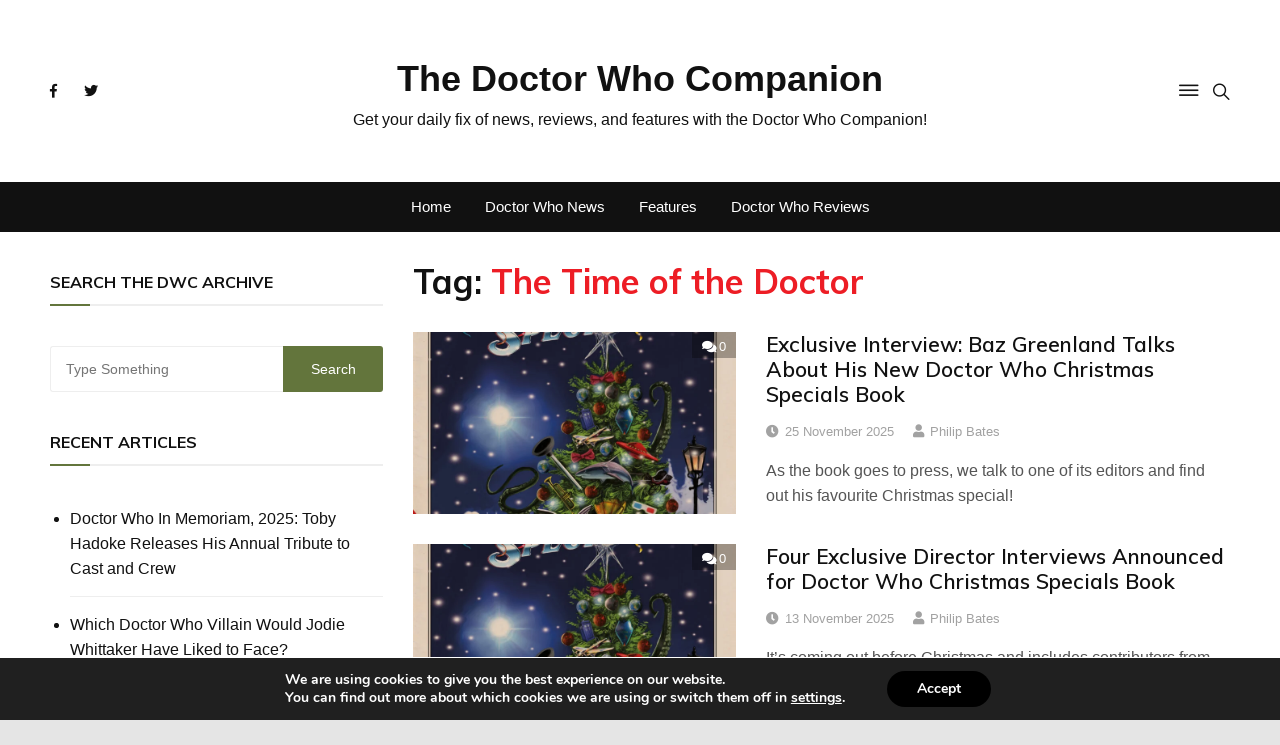

--- FILE ---
content_type: text/html; charset=UTF-8
request_url: https://thedoctorwhocompanion.com/tag/the-time-of-the-doctor/
body_size: 23435
content:
<!doctype html>
<html lang="en-US">
	<head>
		<meta charset="UTF-8">
		<meta name="viewport" content="width=device-width, initial-scale=1">
		<link rel="profile" href="http://gmpg.org/xfn/11">
		<title>The Time of the Doctor &#8211; The Doctor Who Companion</title>
<meta name='robots' content='max-image-preview:large' />
<!-- Jetpack Site Verification Tags -->
<meta name="google-site-verification" content="cWo_3R03ENqfHJZCljhRH3-177FnXUQ3Y5h_UCn1cpE" />
<!-- Google tag (gtag.js) consent mode dataLayer added by Site Kit -->

<!-- End Google tag (gtag.js) consent mode dataLayer added by Site Kit -->
<link rel='dns-prefetch' href='//www.googletagmanager.com' />
<link rel='dns-prefetch' href='//stats.wp.com' />
<link rel='dns-prefetch' href='//fonts.googleapis.com' />
<link rel='dns-prefetch' href='//widgets.wp.com' />
<link rel='dns-prefetch' href='//s0.wp.com' />
<link rel='dns-prefetch' href='//0.gravatar.com' />
<link rel='dns-prefetch' href='//1.gravatar.com' />
<link rel='dns-prefetch' href='//2.gravatar.com' />
<link rel='dns-prefetch' href='//pagead2.googlesyndication.com' />
<link rel='preconnect' href='//c0.wp.com' />
<link rel="alternate" type="application/rss+xml" title="The Doctor Who Companion &raquo; Feed" href="https://thedoctorwhocompanion.com/feed/" />
<link rel="alternate" type="application/rss+xml" title="The Doctor Who Companion &raquo; Comments Feed" href="https://thedoctorwhocompanion.com/comments/feed/" />
<link rel="alternate" type="application/rss+xml" title="The Doctor Who Companion &raquo; The Time of the Doctor Tag Feed" href="https://thedoctorwhocompanion.com/tag/the-time-of-the-doctor/feed/" />


<style id='wp-emoji-styles-inline-css' type='text/css'>

	img.wp-smiley, img.emoji {
		display: inline !important;
		border: none !important;
		box-shadow: none !important;
		height: 1em !important;
		width: 1em !important;
		margin: 0 0.07em !important;
		vertical-align: -0.1em !important;
		background: none !important;
		padding: 0 !important;
	}
</style>
<link rel='stylesheet' id='wp-block-library-css' href='https://c0.wp.com/c/6.6.4/wp-includes/css/dist/block-library/style.min.css' type='text/css' media='all' />
<link rel='stylesheet' id='mediaelement-css' href='https://c0.wp.com/c/6.6.4/wp-includes/js/mediaelement/mediaelementplayer-legacy.min.css' type='text/css' media='all' />
<link rel='stylesheet' id='wp-mediaelement-css' href='https://c0.wp.com/c/6.6.4/wp-includes/js/mediaelement/wp-mediaelement.min.css' type='text/css' media='all' />
<style id='jetpack-sharing-buttons-style-inline-css' type='text/css'>
.jetpack-sharing-buttons__services-list{display:flex;flex-direction:row;flex-wrap:wrap;gap:0;list-style-type:none;margin:5px;padding:0}.jetpack-sharing-buttons__services-list.has-small-icon-size{font-size:12px}.jetpack-sharing-buttons__services-list.has-normal-icon-size{font-size:16px}.jetpack-sharing-buttons__services-list.has-large-icon-size{font-size:24px}.jetpack-sharing-buttons__services-list.has-huge-icon-size{font-size:36px}@media print{.jetpack-sharing-buttons__services-list{display:none!important}}.editor-styles-wrapper .wp-block-jetpack-sharing-buttons{gap:0;padding-inline-start:0}ul.jetpack-sharing-buttons__services-list.has-background{padding:1.25em 2.375em}
</style>
<style id='classic-theme-styles-inline-css' type='text/css'>
/*! This file is auto-generated */
.wp-block-button__link{color:#fff;background-color:#32373c;border-radius:9999px;box-shadow:none;text-decoration:none;padding:calc(.667em + 2px) calc(1.333em + 2px);font-size:1.125em}.wp-block-file__button{background:#32373c;color:#fff;text-decoration:none}
</style>
<style id='global-styles-inline-css' type='text/css'>
:root{--wp--preset--aspect-ratio--square: 1;--wp--preset--aspect-ratio--4-3: 4/3;--wp--preset--aspect-ratio--3-4: 3/4;--wp--preset--aspect-ratio--3-2: 3/2;--wp--preset--aspect-ratio--2-3: 2/3;--wp--preset--aspect-ratio--16-9: 16/9;--wp--preset--aspect-ratio--9-16: 9/16;--wp--preset--color--black: #000000;--wp--preset--color--cyan-bluish-gray: #abb8c3;--wp--preset--color--white: #ffffff;--wp--preset--color--pale-pink: #f78da7;--wp--preset--color--vivid-red: #cf2e2e;--wp--preset--color--luminous-vivid-orange: #ff6900;--wp--preset--color--luminous-vivid-amber: #fcb900;--wp--preset--color--light-green-cyan: #7bdcb5;--wp--preset--color--vivid-green-cyan: #00d084;--wp--preset--color--pale-cyan-blue: #8ed1fc;--wp--preset--color--vivid-cyan-blue: #0693e3;--wp--preset--color--vivid-purple: #9b51e0;--wp--preset--gradient--vivid-cyan-blue-to-vivid-purple: linear-gradient(135deg,rgba(6,147,227,1) 0%,rgb(155,81,224) 100%);--wp--preset--gradient--light-green-cyan-to-vivid-green-cyan: linear-gradient(135deg,rgb(122,220,180) 0%,rgb(0,208,130) 100%);--wp--preset--gradient--luminous-vivid-amber-to-luminous-vivid-orange: linear-gradient(135deg,rgba(252,185,0,1) 0%,rgba(255,105,0,1) 100%);--wp--preset--gradient--luminous-vivid-orange-to-vivid-red: linear-gradient(135deg,rgba(255,105,0,1) 0%,rgb(207,46,46) 100%);--wp--preset--gradient--very-light-gray-to-cyan-bluish-gray: linear-gradient(135deg,rgb(238,238,238) 0%,rgb(169,184,195) 100%);--wp--preset--gradient--cool-to-warm-spectrum: linear-gradient(135deg,rgb(74,234,220) 0%,rgb(151,120,209) 20%,rgb(207,42,186) 40%,rgb(238,44,130) 60%,rgb(251,105,98) 80%,rgb(254,248,76) 100%);--wp--preset--gradient--blush-light-purple: linear-gradient(135deg,rgb(255,206,236) 0%,rgb(152,150,240) 100%);--wp--preset--gradient--blush-bordeaux: linear-gradient(135deg,rgb(254,205,165) 0%,rgb(254,45,45) 50%,rgb(107,0,62) 100%);--wp--preset--gradient--luminous-dusk: linear-gradient(135deg,rgb(255,203,112) 0%,rgb(199,81,192) 50%,rgb(65,88,208) 100%);--wp--preset--gradient--pale-ocean: linear-gradient(135deg,rgb(255,245,203) 0%,rgb(182,227,212) 50%,rgb(51,167,181) 100%);--wp--preset--gradient--electric-grass: linear-gradient(135deg,rgb(202,248,128) 0%,rgb(113,206,126) 100%);--wp--preset--gradient--midnight: linear-gradient(135deg,rgb(2,3,129) 0%,rgb(40,116,252) 100%);--wp--preset--font-size--small: 13px;--wp--preset--font-size--medium: 20px;--wp--preset--font-size--large: 36px;--wp--preset--font-size--x-large: 42px;--wp--preset--spacing--20: 0.44rem;--wp--preset--spacing--30: 0.67rem;--wp--preset--spacing--40: 1rem;--wp--preset--spacing--50: 1.5rem;--wp--preset--spacing--60: 2.25rem;--wp--preset--spacing--70: 3.38rem;--wp--preset--spacing--80: 5.06rem;--wp--preset--shadow--natural: 6px 6px 9px rgba(0, 0, 0, 0.2);--wp--preset--shadow--deep: 12px 12px 50px rgba(0, 0, 0, 0.4);--wp--preset--shadow--sharp: 6px 6px 0px rgba(0, 0, 0, 0.2);--wp--preset--shadow--outlined: 6px 6px 0px -3px rgba(255, 255, 255, 1), 6px 6px rgba(0, 0, 0, 1);--wp--preset--shadow--crisp: 6px 6px 0px rgba(0, 0, 0, 1);}:where(.is-layout-flex){gap: 0.5em;}:where(.is-layout-grid){gap: 0.5em;}body .is-layout-flex{display: flex;}.is-layout-flex{flex-wrap: wrap;align-items: center;}.is-layout-flex > :is(*, div){margin: 0;}body .is-layout-grid{display: grid;}.is-layout-grid > :is(*, div){margin: 0;}:where(.wp-block-columns.is-layout-flex){gap: 2em;}:where(.wp-block-columns.is-layout-grid){gap: 2em;}:where(.wp-block-post-template.is-layout-flex){gap: 1.25em;}:where(.wp-block-post-template.is-layout-grid){gap: 1.25em;}.has-black-color{color: var(--wp--preset--color--black) !important;}.has-cyan-bluish-gray-color{color: var(--wp--preset--color--cyan-bluish-gray) !important;}.has-white-color{color: var(--wp--preset--color--white) !important;}.has-pale-pink-color{color: var(--wp--preset--color--pale-pink) !important;}.has-vivid-red-color{color: var(--wp--preset--color--vivid-red) !important;}.has-luminous-vivid-orange-color{color: var(--wp--preset--color--luminous-vivid-orange) !important;}.has-luminous-vivid-amber-color{color: var(--wp--preset--color--luminous-vivid-amber) !important;}.has-light-green-cyan-color{color: var(--wp--preset--color--light-green-cyan) !important;}.has-vivid-green-cyan-color{color: var(--wp--preset--color--vivid-green-cyan) !important;}.has-pale-cyan-blue-color{color: var(--wp--preset--color--pale-cyan-blue) !important;}.has-vivid-cyan-blue-color{color: var(--wp--preset--color--vivid-cyan-blue) !important;}.has-vivid-purple-color{color: var(--wp--preset--color--vivid-purple) !important;}.has-black-background-color{background-color: var(--wp--preset--color--black) !important;}.has-cyan-bluish-gray-background-color{background-color: var(--wp--preset--color--cyan-bluish-gray) !important;}.has-white-background-color{background-color: var(--wp--preset--color--white) !important;}.has-pale-pink-background-color{background-color: var(--wp--preset--color--pale-pink) !important;}.has-vivid-red-background-color{background-color: var(--wp--preset--color--vivid-red) !important;}.has-luminous-vivid-orange-background-color{background-color: var(--wp--preset--color--luminous-vivid-orange) !important;}.has-luminous-vivid-amber-background-color{background-color: var(--wp--preset--color--luminous-vivid-amber) !important;}.has-light-green-cyan-background-color{background-color: var(--wp--preset--color--light-green-cyan) !important;}.has-vivid-green-cyan-background-color{background-color: var(--wp--preset--color--vivid-green-cyan) !important;}.has-pale-cyan-blue-background-color{background-color: var(--wp--preset--color--pale-cyan-blue) !important;}.has-vivid-cyan-blue-background-color{background-color: var(--wp--preset--color--vivid-cyan-blue) !important;}.has-vivid-purple-background-color{background-color: var(--wp--preset--color--vivid-purple) !important;}.has-black-border-color{border-color: var(--wp--preset--color--black) !important;}.has-cyan-bluish-gray-border-color{border-color: var(--wp--preset--color--cyan-bluish-gray) !important;}.has-white-border-color{border-color: var(--wp--preset--color--white) !important;}.has-pale-pink-border-color{border-color: var(--wp--preset--color--pale-pink) !important;}.has-vivid-red-border-color{border-color: var(--wp--preset--color--vivid-red) !important;}.has-luminous-vivid-orange-border-color{border-color: var(--wp--preset--color--luminous-vivid-orange) !important;}.has-luminous-vivid-amber-border-color{border-color: var(--wp--preset--color--luminous-vivid-amber) !important;}.has-light-green-cyan-border-color{border-color: var(--wp--preset--color--light-green-cyan) !important;}.has-vivid-green-cyan-border-color{border-color: var(--wp--preset--color--vivid-green-cyan) !important;}.has-pale-cyan-blue-border-color{border-color: var(--wp--preset--color--pale-cyan-blue) !important;}.has-vivid-cyan-blue-border-color{border-color: var(--wp--preset--color--vivid-cyan-blue) !important;}.has-vivid-purple-border-color{border-color: var(--wp--preset--color--vivid-purple) !important;}.has-vivid-cyan-blue-to-vivid-purple-gradient-background{background: var(--wp--preset--gradient--vivid-cyan-blue-to-vivid-purple) !important;}.has-light-green-cyan-to-vivid-green-cyan-gradient-background{background: var(--wp--preset--gradient--light-green-cyan-to-vivid-green-cyan) !important;}.has-luminous-vivid-amber-to-luminous-vivid-orange-gradient-background{background: var(--wp--preset--gradient--luminous-vivid-amber-to-luminous-vivid-orange) !important;}.has-luminous-vivid-orange-to-vivid-red-gradient-background{background: var(--wp--preset--gradient--luminous-vivid-orange-to-vivid-red) !important;}.has-very-light-gray-to-cyan-bluish-gray-gradient-background{background: var(--wp--preset--gradient--very-light-gray-to-cyan-bluish-gray) !important;}.has-cool-to-warm-spectrum-gradient-background{background: var(--wp--preset--gradient--cool-to-warm-spectrum) !important;}.has-blush-light-purple-gradient-background{background: var(--wp--preset--gradient--blush-light-purple) !important;}.has-blush-bordeaux-gradient-background{background: var(--wp--preset--gradient--blush-bordeaux) !important;}.has-luminous-dusk-gradient-background{background: var(--wp--preset--gradient--luminous-dusk) !important;}.has-pale-ocean-gradient-background{background: var(--wp--preset--gradient--pale-ocean) !important;}.has-electric-grass-gradient-background{background: var(--wp--preset--gradient--electric-grass) !important;}.has-midnight-gradient-background{background: var(--wp--preset--gradient--midnight) !important;}.has-small-font-size{font-size: var(--wp--preset--font-size--small) !important;}.has-medium-font-size{font-size: var(--wp--preset--font-size--medium) !important;}.has-large-font-size{font-size: var(--wp--preset--font-size--large) !important;}.has-x-large-font-size{font-size: var(--wp--preset--font-size--x-large) !important;}
:where(.wp-block-post-template.is-layout-flex){gap: 1.25em;}:where(.wp-block-post-template.is-layout-grid){gap: 1.25em;}
:where(.wp-block-columns.is-layout-flex){gap: 2em;}:where(.wp-block-columns.is-layout-grid){gap: 2em;}
:root :where(.wp-block-pullquote){font-size: 1.5em;line-height: 1.6;}
</style>
<link rel='stylesheet' id='everest-toolkit-css' href='https://thedoctorwhocompanion.com/wp-content/plugins/everest-toolkit/public/css/everest-toolkit-public.css?ver=1.2.3' type='text/css' media='all' />
<link rel='stylesheet' id='gn-frontend-gnfollow-style-css' href='https://thedoctorwhocompanion.com/wp-content/plugins/gn-publisher/assets/css/gn-frontend-gnfollow.min.css?ver=1.5.24' type='text/css' media='all' />
<link rel='stylesheet' id='everest-news-style-css' href='https://thedoctorwhocompanion.com/wp-content/themes/everest-news/style.css?ver=6.6.4' type='text/css' media='all' />
<link rel='stylesheet' id='everest-news-fonts-css' href='//fonts.googleapis.com/css?family=Muli%3A400%2C400i%2C600%2C700%2C700i%7COpen%2BSans%3A400%2C400i%2C600%2C700%2C700i&#038;subset=latin%2Clatin-ext&#038;ver=6.6.4' type='text/css' media='all' />
<link rel='stylesheet' id='everest-news-main-css' href='https://thedoctorwhocompanion.com/wp-content/themes/everest-news/assets/dist/css/main.css?ver=6.6.4' type='text/css' media='all' />
<link rel='stylesheet' id='jetpack_likes-css' href='https://c0.wp.com/p/jetpack/14.1/modules/likes/style.css' type='text/css' media='all' />
<link rel='stylesheet' id='moove_gdpr_frontend-css' href='https://thedoctorwhocompanion.com/wp-content/plugins/gdpr-cookie-compliance/dist/styles/gdpr-main.css?ver=5.0.9' type='text/css' media='all' />
<style id='moove_gdpr_frontend-inline-css' type='text/css'>
#moove_gdpr_cookie_modal,#moove_gdpr_cookie_info_bar,.gdpr_cookie_settings_shortcode_content{font-family:&#039;Nunito&#039;,sans-serif}#moove_gdpr_save_popup_settings_button{background-color:#373737;color:#fff}#moove_gdpr_save_popup_settings_button:hover{background-color:#000}#moove_gdpr_cookie_info_bar .moove-gdpr-info-bar-container .moove-gdpr-info-bar-content a.mgbutton,#moove_gdpr_cookie_info_bar .moove-gdpr-info-bar-container .moove-gdpr-info-bar-content button.mgbutton{background-color:#000}#moove_gdpr_cookie_modal .moove-gdpr-modal-content .moove-gdpr-modal-footer-content .moove-gdpr-button-holder a.mgbutton,#moove_gdpr_cookie_modal .moove-gdpr-modal-content .moove-gdpr-modal-footer-content .moove-gdpr-button-holder button.mgbutton,.gdpr_cookie_settings_shortcode_content .gdpr-shr-button.button-green{background-color:#000;border-color:#000}#moove_gdpr_cookie_modal .moove-gdpr-modal-content .moove-gdpr-modal-footer-content .moove-gdpr-button-holder a.mgbutton:hover,#moove_gdpr_cookie_modal .moove-gdpr-modal-content .moove-gdpr-modal-footer-content .moove-gdpr-button-holder button.mgbutton:hover,.gdpr_cookie_settings_shortcode_content .gdpr-shr-button.button-green:hover{background-color:#fff;color:#000}#moove_gdpr_cookie_modal .moove-gdpr-modal-content .moove-gdpr-modal-close i,#moove_gdpr_cookie_modal .moove-gdpr-modal-content .moove-gdpr-modal-close span.gdpr-icon{background-color:#000;border:1px solid #000}#moove_gdpr_cookie_info_bar span.moove-gdpr-infobar-allow-all.focus-g,#moove_gdpr_cookie_info_bar span.moove-gdpr-infobar-allow-all:focus,#moove_gdpr_cookie_info_bar button.moove-gdpr-infobar-allow-all.focus-g,#moove_gdpr_cookie_info_bar button.moove-gdpr-infobar-allow-all:focus,#moove_gdpr_cookie_info_bar span.moove-gdpr-infobar-reject-btn.focus-g,#moove_gdpr_cookie_info_bar span.moove-gdpr-infobar-reject-btn:focus,#moove_gdpr_cookie_info_bar button.moove-gdpr-infobar-reject-btn.focus-g,#moove_gdpr_cookie_info_bar button.moove-gdpr-infobar-reject-btn:focus,#moove_gdpr_cookie_info_bar span.change-settings-button.focus-g,#moove_gdpr_cookie_info_bar span.change-settings-button:focus,#moove_gdpr_cookie_info_bar button.change-settings-button.focus-g,#moove_gdpr_cookie_info_bar button.change-settings-button:focus{-webkit-box-shadow:0 0 1px 3px #000;-moz-box-shadow:0 0 1px 3px #000;box-shadow:0 0 1px 3px #000}#moove_gdpr_cookie_modal .moove-gdpr-modal-content .moove-gdpr-modal-close i:hover,#moove_gdpr_cookie_modal .moove-gdpr-modal-content .moove-gdpr-modal-close span.gdpr-icon:hover,#moove_gdpr_cookie_info_bar span[data-href]>u.change-settings-button{color:#000}#moove_gdpr_cookie_modal .moove-gdpr-modal-content .moove-gdpr-modal-left-content #moove-gdpr-menu li.menu-item-selected a span.gdpr-icon,#moove_gdpr_cookie_modal .moove-gdpr-modal-content .moove-gdpr-modal-left-content #moove-gdpr-menu li.menu-item-selected button span.gdpr-icon{color:inherit}#moove_gdpr_cookie_modal .moove-gdpr-modal-content .moove-gdpr-modal-left-content #moove-gdpr-menu li a span.gdpr-icon,#moove_gdpr_cookie_modal .moove-gdpr-modal-content .moove-gdpr-modal-left-content #moove-gdpr-menu li button span.gdpr-icon{color:inherit}#moove_gdpr_cookie_modal .gdpr-acc-link{line-height:0;font-size:0;color:transparent;position:absolute}#moove_gdpr_cookie_modal .moove-gdpr-modal-content .moove-gdpr-modal-close:hover i,#moove_gdpr_cookie_modal .moove-gdpr-modal-content .moove-gdpr-modal-left-content #moove-gdpr-menu li a,#moove_gdpr_cookie_modal .moove-gdpr-modal-content .moove-gdpr-modal-left-content #moove-gdpr-menu li button,#moove_gdpr_cookie_modal .moove-gdpr-modal-content .moove-gdpr-modal-left-content #moove-gdpr-menu li button i,#moove_gdpr_cookie_modal .moove-gdpr-modal-content .moove-gdpr-modal-left-content #moove-gdpr-menu li a i,#moove_gdpr_cookie_modal .moove-gdpr-modal-content .moove-gdpr-tab-main .moove-gdpr-tab-main-content a:hover,#moove_gdpr_cookie_info_bar.moove-gdpr-dark-scheme .moove-gdpr-info-bar-container .moove-gdpr-info-bar-content a.mgbutton:hover,#moove_gdpr_cookie_info_bar.moove-gdpr-dark-scheme .moove-gdpr-info-bar-container .moove-gdpr-info-bar-content button.mgbutton:hover,#moove_gdpr_cookie_info_bar.moove-gdpr-dark-scheme .moove-gdpr-info-bar-container .moove-gdpr-info-bar-content a:hover,#moove_gdpr_cookie_info_bar.moove-gdpr-dark-scheme .moove-gdpr-info-bar-container .moove-gdpr-info-bar-content button:hover,#moove_gdpr_cookie_info_bar.moove-gdpr-dark-scheme .moove-gdpr-info-bar-container .moove-gdpr-info-bar-content span.change-settings-button:hover,#moove_gdpr_cookie_info_bar.moove-gdpr-dark-scheme .moove-gdpr-info-bar-container .moove-gdpr-info-bar-content button.change-settings-button:hover,#moove_gdpr_cookie_info_bar.moove-gdpr-dark-scheme .moove-gdpr-info-bar-container .moove-gdpr-info-bar-content u.change-settings-button:hover,#moove_gdpr_cookie_info_bar span[data-href]>u.change-settings-button,#moove_gdpr_cookie_info_bar.moove-gdpr-dark-scheme .moove-gdpr-info-bar-container .moove-gdpr-info-bar-content a.mgbutton.focus-g,#moove_gdpr_cookie_info_bar.moove-gdpr-dark-scheme .moove-gdpr-info-bar-container .moove-gdpr-info-bar-content button.mgbutton.focus-g,#moove_gdpr_cookie_info_bar.moove-gdpr-dark-scheme .moove-gdpr-info-bar-container .moove-gdpr-info-bar-content a.focus-g,#moove_gdpr_cookie_info_bar.moove-gdpr-dark-scheme .moove-gdpr-info-bar-container .moove-gdpr-info-bar-content button.focus-g,#moove_gdpr_cookie_info_bar.moove-gdpr-dark-scheme .moove-gdpr-info-bar-container .moove-gdpr-info-bar-content a.mgbutton:focus,#moove_gdpr_cookie_info_bar.moove-gdpr-dark-scheme .moove-gdpr-info-bar-container .moove-gdpr-info-bar-content button.mgbutton:focus,#moove_gdpr_cookie_info_bar.moove-gdpr-dark-scheme .moove-gdpr-info-bar-container .moove-gdpr-info-bar-content a:focus,#moove_gdpr_cookie_info_bar.moove-gdpr-dark-scheme .moove-gdpr-info-bar-container .moove-gdpr-info-bar-content button:focus,#moove_gdpr_cookie_info_bar.moove-gdpr-dark-scheme .moove-gdpr-info-bar-container .moove-gdpr-info-bar-content span.change-settings-button.focus-g,span.change-settings-button:focus,button.change-settings-button.focus-g,button.change-settings-button:focus,#moove_gdpr_cookie_info_bar.moove-gdpr-dark-scheme .moove-gdpr-info-bar-container .moove-gdpr-info-bar-content u.change-settings-button.focus-g,#moove_gdpr_cookie_info_bar.moove-gdpr-dark-scheme .moove-gdpr-info-bar-container .moove-gdpr-info-bar-content u.change-settings-button:focus{color:#000}#moove_gdpr_cookie_modal .moove-gdpr-branding.focus-g span,#moove_gdpr_cookie_modal .moove-gdpr-modal-content .moove-gdpr-tab-main a.focus-g,#moove_gdpr_cookie_modal .moove-gdpr-modal-content .moove-gdpr-tab-main .gdpr-cd-details-toggle.focus-g{color:#000}#moove_gdpr_cookie_modal.gdpr_lightbox-hide{display:none}
</style>
<script data-jetpack-boost="ignore" type="text/javascript" src="https://c0.wp.com/c/6.6.4/wp-includes/js/jquery/jquery.min.js" id="jquery-core-js"></script>



<!-- Google tag (gtag.js) snippet added by Site Kit -->
<!-- Google Analytics snippet added by Site Kit -->


<link rel="https://api.w.org/" href="https://thedoctorwhocompanion.com/wp-json/" /><link rel="alternate" title="JSON" type="application/json" href="https://thedoctorwhocompanion.com/wp-json/wp/v2/tags/109" /><link rel="EditURI" type="application/rsd+xml" title="RSD" href="https://thedoctorwhocompanion.com/xmlrpc.php?rsd" />
<meta name="generator" content="WordPress 6.6.4" />
<meta name="generator" content="Site Kit by Google 1.165.0" />	<style>img#wpstats{display:none}</style>
				<noscript>
			<style>
				img.lazyload {
				 	display: none;
				}

				img.image-fallback {
				 	display: block;
				}
			</style>
		</noscript>
		<style>
			.primary-navigation li.primarynav_search_icon {
							}
			#toTop {
							}

							.copyright-notice a,
				.social-icons-list li a:hover,
				.social-icons-list-post-page li:first-child,
				.en-author-box .author-name h3,
				.page-404-entry .header-404 h3 span,
				.widget_rss ul li a,
				.event-page-top-box .event-metas ul p {
					color: #63753c;
				}

				.en-breaking-news .ticker-head-col span,
				.owl-carousel .owl-nav button.owl-next, 
				.owl-carousel .owl-nav button.owl-prev,
				ul.post-categories li a,
				.widget-title:after,
				.en-custom-category ul li a,
				.btn-general,
				.en-popular-trending-posts-widget-1 ul.tabs li.current,
				#toTop,
				#header-search input[type=submit], 
				.search-box input[type=submit], 
				.widget_search input[type=submit],
				.en-pagination .pagi-layout-1 .nav-links span.current,
				.header-lay-2 .main-navigation .home-btn a, 
				.header-lay-3 .main-navigation .home-btn a,
				button, 
				input[type=button], 
				input[type=reset], 
				input[type=submit],
				.calendar_wrap caption,
				.live-feeds-entry .live-feed .leftbox span,
				.en-popular-trending-posts-widget-1 .content-holder .left-col span {
					background-color: #63753c;
				}

				ul.post-categories li a:before,
				.en-breaking-news .ticker-head-col span:before {
					border-top-color: #63753c;
				}

				.header-lay-2 .main-navigation, 
				.header-lay-3 .main-navigation {
					border-bottom-color: #63753c;
				}

				.post-page-layout-1 .page-title h2,
				.post-format.quote-format blockquote {
					border-left-color: #63753c;
				}
						</style>
		
<!-- Google AdSense meta tags added by Site Kit -->
<meta name="google-adsense-platform-account" content="ca-host-pub-2644536267352236">
<meta name="google-adsense-platform-domain" content="sitekit.withgoogle.com">
<!-- End Google AdSense meta tags added by Site Kit -->
<style type="text/css" id="custom-background-css">
body.custom-background { background-color: #e5e5e5; background-image: url("https://thedoctorwhocompanion.com/wp-content/uploads/2020/07/12-Doctors.jpg"); background-position: left top; background-size: cover; background-repeat: no-repeat; background-attachment: fixed; }
</style>
	
<!-- Google AdSense snippet added by Site Kit -->


<!-- End Google AdSense snippet added by Site Kit -->

<!-- Jetpack Open Graph Tags -->
<meta property="og:type" content="website" />
<meta property="og:title" content="The Time of the Doctor &#8211; The Doctor Who Companion" />
<meta property="og:url" content="https://thedoctorwhocompanion.com/tag/the-time-of-the-doctor/" />
<meta property="og:site_name" content="The Doctor Who Companion" />
<meta property="og:image" content="https://s0.wp.com/i/blank.jpg" />
<meta property="og:image:alt" content="" />
<meta property="og:locale" content="en_US" />
<meta name="twitter:site" content="@TheDWCom" />

<!-- End Jetpack Open Graph Tags -->
	</head>

	<body class="archive tag tag-the-time-of-the-doctor tag-109 custom-background hfeed boxed">
				
		<div class="en-pagewrap">

			<header class="en-general-header header-lay-5 en-standard-section-spacing">
    <div class="header-inner">
        <div class="mid-header-outer">
            <div class="en-container">
                <div class="mid-header-inner">
                    <div class="row">
                        <div class="en-col social-col">
                            		<ul class="social-icons-list">
							<li class="facebook"><a href="https://www.facebook.com/thedoctorwhocompanion/"><i class="fab fa-facebook-f"></i></a></li>
								<li class="twitter"><a href="https://twitter.com/TheDWCom"><i class="fab fa-twitter"></i></a></li>
				        </ul><!-- .social-icons-list -->
		                        </div><!-- .en-col -->
                        <div class="en-col logo-col">
                             		<div class="branding-col">
            				<span class="site-title"><a href="https://thedoctorwhocompanion.com/" rel="home">The Doctor Who Companion</a></span>
					                <p class="site-description">Get your daily fix of news, reviews, and features with the Doctor Who Companion!</p>
					        </div><!-- .branding-col -->
 		                        </div><!-- .en-col -->
                        <div class="en-col search-col">
                            <div class="header-search">
                                                                    <a id="canvas-toggle" href="javascript:;"><i class="icon ion-ios-menu"></i></a>
                                                                        <a id="search-toggle" href="javascript:;"><i class="icon ion-ios-search"></i></a>
                                    <div id="header-search">
                                        <form role="search" method="get" id="search-form" class="clearfix" action="https://thedoctorwhocompanion.com/"><input type="search" name="s" placeholder="Type Something" value"" ><input type="submit" id="submit" value="Search"></form>                                    </div><!-- .header_search -->
                                                                </div><!-- .header-extra -->
                        </div><!-- .en-col.search-col -->
                    </div><!-- .row -->
                </div><!-- .mid-header-inner -->
            </div><!-- .en-container -->
        </div><!-- .mid-header-outer -->

        <div class="navigation-outer">
            <div class="en-container">
                <div class="row">
                    <div class="col-12">
                        <div class="primary-menu-wrap">
                            <div class="main-navigation" id="main-menu">
                                <ul id="menu-menubar" class=""><li id="menu-item-26555" class="menu-item menu-item-type-custom menu-item-object-custom menu-item-home menu-item-26555"><a href="https://thedoctorwhocompanion.com/">Home</a></li>
<li id="menu-item-26551" class="menu-item menu-item-type-taxonomy menu-item-object-category menu-item-26551"><a href="https://thedoctorwhocompanion.com/category/news/">Doctor Who News</a></li>
<li id="menu-item-26552" class="menu-item menu-item-type-taxonomy menu-item-object-category menu-item-26552"><a href="https://thedoctorwhocompanion.com/category/features/">Features</a></li>
<li id="menu-item-26553" class="menu-item menu-item-type-taxonomy menu-item-object-category menu-item-26553"><a href="https://thedoctorwhocompanion.com/category/reviews/">Doctor Who Reviews</a></li>
</ul>                            </div><!-- #main-menu.main-navigation -->
                        </div><!-- .primary-menu-wrap -->
                    </div><!-- .col -->
                </div><!-- .row -->
            </div><!-- .en-container -->
        </div><!-- .navigation-outer -->
    </div><!-- .header-inner -->
</header><!-- .en-general-header.header-lay-5.en-standard-section-spacing -->            <div id="canvas-aside">
                <div class="canvas-inner">
                    <div id="archives-2" class="widget"><div class="widget_archive"><div class="widget-title"><h3>Archives</h3></div>
			<ul>
					<li><a href='https://thedoctorwhocompanion.com/2026/01/'>January 2026</a></li>
	<li><a href='https://thedoctorwhocompanion.com/2025/12/'>December 2025</a></li>
	<li><a href='https://thedoctorwhocompanion.com/2025/11/'>November 2025</a></li>
	<li><a href='https://thedoctorwhocompanion.com/2025/10/'>October 2025</a></li>
	<li><a href='https://thedoctorwhocompanion.com/2025/09/'>September 2025</a></li>
	<li><a href='https://thedoctorwhocompanion.com/2025/08/'>August 2025</a></li>
	<li><a href='https://thedoctorwhocompanion.com/2025/07/'>July 2025</a></li>
	<li><a href='https://thedoctorwhocompanion.com/2025/06/'>June 2025</a></li>
	<li><a href='https://thedoctorwhocompanion.com/2025/05/'>May 2025</a></li>
	<li><a href='https://thedoctorwhocompanion.com/2025/04/'>April 2025</a></li>
	<li><a href='https://thedoctorwhocompanion.com/2025/03/'>March 2025</a></li>
	<li><a href='https://thedoctorwhocompanion.com/2025/02/'>February 2025</a></li>
	<li><a href='https://thedoctorwhocompanion.com/2025/01/'>January 2025</a></li>
	<li><a href='https://thedoctorwhocompanion.com/2024/12/'>December 2024</a></li>
	<li><a href='https://thedoctorwhocompanion.com/2024/11/'>November 2024</a></li>
	<li><a href='https://thedoctorwhocompanion.com/2024/10/'>October 2024</a></li>
	<li><a href='https://thedoctorwhocompanion.com/2024/09/'>September 2024</a></li>
	<li><a href='https://thedoctorwhocompanion.com/2024/08/'>August 2024</a></li>
	<li><a href='https://thedoctorwhocompanion.com/2024/07/'>July 2024</a></li>
	<li><a href='https://thedoctorwhocompanion.com/2024/06/'>June 2024</a></li>
	<li><a href='https://thedoctorwhocompanion.com/2024/05/'>May 2024</a></li>
	<li><a href='https://thedoctorwhocompanion.com/2024/04/'>April 2024</a></li>
	<li><a href='https://thedoctorwhocompanion.com/2024/03/'>March 2024</a></li>
	<li><a href='https://thedoctorwhocompanion.com/2024/02/'>February 2024</a></li>
	<li><a href='https://thedoctorwhocompanion.com/2024/01/'>January 2024</a></li>
	<li><a href='https://thedoctorwhocompanion.com/2023/12/'>December 2023</a></li>
	<li><a href='https://thedoctorwhocompanion.com/2023/11/'>November 2023</a></li>
	<li><a href='https://thedoctorwhocompanion.com/2023/10/'>October 2023</a></li>
	<li><a href='https://thedoctorwhocompanion.com/2023/09/'>September 2023</a></li>
	<li><a href='https://thedoctorwhocompanion.com/2023/08/'>August 2023</a></li>
	<li><a href='https://thedoctorwhocompanion.com/2023/07/'>July 2023</a></li>
	<li><a href='https://thedoctorwhocompanion.com/2023/06/'>June 2023</a></li>
	<li><a href='https://thedoctorwhocompanion.com/2023/05/'>May 2023</a></li>
	<li><a href='https://thedoctorwhocompanion.com/2023/04/'>April 2023</a></li>
	<li><a href='https://thedoctorwhocompanion.com/2023/03/'>March 2023</a></li>
	<li><a href='https://thedoctorwhocompanion.com/2023/02/'>February 2023</a></li>
	<li><a href='https://thedoctorwhocompanion.com/2023/01/'>January 2023</a></li>
	<li><a href='https://thedoctorwhocompanion.com/2022/12/'>December 2022</a></li>
	<li><a href='https://thedoctorwhocompanion.com/2022/11/'>November 2022</a></li>
	<li><a href='https://thedoctorwhocompanion.com/2022/10/'>October 2022</a></li>
	<li><a href='https://thedoctorwhocompanion.com/2022/09/'>September 2022</a></li>
	<li><a href='https://thedoctorwhocompanion.com/2022/08/'>August 2022</a></li>
	<li><a href='https://thedoctorwhocompanion.com/2022/07/'>July 2022</a></li>
	<li><a href='https://thedoctorwhocompanion.com/2022/06/'>June 2022</a></li>
	<li><a href='https://thedoctorwhocompanion.com/2022/05/'>May 2022</a></li>
	<li><a href='https://thedoctorwhocompanion.com/2022/04/'>April 2022</a></li>
	<li><a href='https://thedoctorwhocompanion.com/2022/03/'>March 2022</a></li>
	<li><a href='https://thedoctorwhocompanion.com/2022/02/'>February 2022</a></li>
	<li><a href='https://thedoctorwhocompanion.com/2022/01/'>January 2022</a></li>
	<li><a href='https://thedoctorwhocompanion.com/2021/12/'>December 2021</a></li>
	<li><a href='https://thedoctorwhocompanion.com/2021/11/'>November 2021</a></li>
	<li><a href='https://thedoctorwhocompanion.com/2021/10/'>October 2021</a></li>
	<li><a href='https://thedoctorwhocompanion.com/2021/09/'>September 2021</a></li>
	<li><a href='https://thedoctorwhocompanion.com/2021/08/'>August 2021</a></li>
	<li><a href='https://thedoctorwhocompanion.com/2021/07/'>July 2021</a></li>
	<li><a href='https://thedoctorwhocompanion.com/2021/06/'>June 2021</a></li>
	<li><a href='https://thedoctorwhocompanion.com/2021/05/'>May 2021</a></li>
	<li><a href='https://thedoctorwhocompanion.com/2021/04/'>April 2021</a></li>
	<li><a href='https://thedoctorwhocompanion.com/2021/03/'>March 2021</a></li>
	<li><a href='https://thedoctorwhocompanion.com/2021/02/'>February 2021</a></li>
	<li><a href='https://thedoctorwhocompanion.com/2021/01/'>January 2021</a></li>
	<li><a href='https://thedoctorwhocompanion.com/2020/12/'>December 2020</a></li>
	<li><a href='https://thedoctorwhocompanion.com/2020/11/'>November 2020</a></li>
	<li><a href='https://thedoctorwhocompanion.com/2020/10/'>October 2020</a></li>
	<li><a href='https://thedoctorwhocompanion.com/2020/09/'>September 2020</a></li>
	<li><a href='https://thedoctorwhocompanion.com/2020/08/'>August 2020</a></li>
	<li><a href='https://thedoctorwhocompanion.com/2020/07/'>July 2020</a></li>
	<li><a href='https://thedoctorwhocompanion.com/2020/06/'>June 2020</a></li>
	<li><a href='https://thedoctorwhocompanion.com/2020/05/'>May 2020</a></li>
	<li><a href='https://thedoctorwhocompanion.com/2020/04/'>April 2020</a></li>
	<li><a href='https://thedoctorwhocompanion.com/2020/03/'>March 2020</a></li>
	<li><a href='https://thedoctorwhocompanion.com/2020/02/'>February 2020</a></li>
	<li><a href='https://thedoctorwhocompanion.com/2020/01/'>January 2020</a></li>
	<li><a href='https://thedoctorwhocompanion.com/2019/12/'>December 2019</a></li>
	<li><a href='https://thedoctorwhocompanion.com/2019/11/'>November 2019</a></li>
	<li><a href='https://thedoctorwhocompanion.com/2019/10/'>October 2019</a></li>
	<li><a href='https://thedoctorwhocompanion.com/2019/09/'>September 2019</a></li>
	<li><a href='https://thedoctorwhocompanion.com/2019/08/'>August 2019</a></li>
	<li><a href='https://thedoctorwhocompanion.com/2019/07/'>July 2019</a></li>
	<li><a href='https://thedoctorwhocompanion.com/2019/06/'>June 2019</a></li>
	<li><a href='https://thedoctorwhocompanion.com/2019/05/'>May 2019</a></li>
	<li><a href='https://thedoctorwhocompanion.com/2019/04/'>April 2019</a></li>
	<li><a href='https://thedoctorwhocompanion.com/2019/03/'>March 2019</a></li>
	<li><a href='https://thedoctorwhocompanion.com/2019/02/'>February 2019</a></li>
	<li><a href='https://thedoctorwhocompanion.com/2019/01/'>January 2019</a></li>
	<li><a href='https://thedoctorwhocompanion.com/2018/12/'>December 2018</a></li>
	<li><a href='https://thedoctorwhocompanion.com/2018/11/'>November 2018</a></li>
	<li><a href='https://thedoctorwhocompanion.com/2018/10/'>October 2018</a></li>
	<li><a href='https://thedoctorwhocompanion.com/2018/09/'>September 2018</a></li>
	<li><a href='https://thedoctorwhocompanion.com/2018/08/'>August 2018</a></li>
	<li><a href='https://thedoctorwhocompanion.com/2018/07/'>July 2018</a></li>
	<li><a href='https://thedoctorwhocompanion.com/2018/06/'>June 2018</a></li>
	<li><a href='https://thedoctorwhocompanion.com/2018/05/'>May 2018</a></li>
	<li><a href='https://thedoctorwhocompanion.com/2018/04/'>April 2018</a></li>
	<li><a href='https://thedoctorwhocompanion.com/2018/03/'>March 2018</a></li>
	<li><a href='https://thedoctorwhocompanion.com/2018/02/'>February 2018</a></li>
	<li><a href='https://thedoctorwhocompanion.com/2018/01/'>January 2018</a></li>
	<li><a href='https://thedoctorwhocompanion.com/2017/12/'>December 2017</a></li>
	<li><a href='https://thedoctorwhocompanion.com/2017/11/'>November 2017</a></li>
	<li><a href='https://thedoctorwhocompanion.com/2017/10/'>October 2017</a></li>
	<li><a href='https://thedoctorwhocompanion.com/2017/09/'>September 2017</a></li>
	<li><a href='https://thedoctorwhocompanion.com/2017/08/'>August 2017</a></li>
	<li><a href='https://thedoctorwhocompanion.com/2017/07/'>July 2017</a></li>
	<li><a href='https://thedoctorwhocompanion.com/2017/06/'>June 2017</a></li>
	<li><a href='https://thedoctorwhocompanion.com/2017/05/'>May 2017</a></li>
	<li><a href='https://thedoctorwhocompanion.com/2017/04/'>April 2017</a></li>
	<li><a href='https://thedoctorwhocompanion.com/2017/03/'>March 2017</a></li>
	<li><a href='https://thedoctorwhocompanion.com/2017/02/'>February 2017</a></li>
	<li><a href='https://thedoctorwhocompanion.com/2017/01/'>January 2017</a></li>
	<li><a href='https://thedoctorwhocompanion.com/2016/12/'>December 2016</a></li>
	<li><a href='https://thedoctorwhocompanion.com/2016/11/'>November 2016</a></li>
	<li><a href='https://thedoctorwhocompanion.com/2016/10/'>October 2016</a></li>
	<li><a href='https://thedoctorwhocompanion.com/2016/09/'>September 2016</a></li>
	<li><a href='https://thedoctorwhocompanion.com/2016/08/'>August 2016</a></li>
	<li><a href='https://thedoctorwhocompanion.com/2016/07/'>July 2016</a></li>
	<li><a href='https://thedoctorwhocompanion.com/2016/06/'>June 2016</a></li>
	<li><a href='https://thedoctorwhocompanion.com/2016/05/'>May 2016</a></li>
	<li><a href='https://thedoctorwhocompanion.com/2016/04/'>April 2016</a></li>
	<li><a href='https://thedoctorwhocompanion.com/2016/03/'>March 2016</a></li>
	<li><a href='https://thedoctorwhocompanion.com/2016/02/'>February 2016</a></li>
			</ul>

			</div></div><div id="categories-2" class="widget"><div class="widget_categories"><div class="widget-title"><h3>Categories</h3></div>
			<ul>
					<li class="cat-item cat-item-6664"><a href="https://thedoctorwhocompanion.com/category/features/all-of-time-and-space/">All of Time and Space</a>
</li>
	<li class="cat-item cat-item-1718"><a href="https://thedoctorwhocompanion.com/category/fiction/an-entirely-fictitious-account-of-doctor-who/">An Entirely Fictitious Account of Doctor Who</a>
</li>
	<li class="cat-item cat-item-4"><a href="https://thedoctorwhocompanion.com/category/reviews/big-finish/">Big Finish</a>
</li>
	<li class="cat-item cat-item-6594"><a href="https://thedoctorwhocompanion.com/category/reviews/books/">Books</a>
</li>
	<li class="cat-item cat-item-7690"><a href="https://thedoctorwhocompanion.com/category/features/companions/">Companions</a>
</li>
	<li class="cat-item cat-item-2163"><a href="https://thedoctorwhocompanion.com/category/reviews/doctor-who-on-tv-reviewed/">Doctor Who on TV Reviewed</a>
</li>
	<li class="cat-item cat-item-2"><a href="https://thedoctorwhocompanion.com/category/features/editorial/">Editorial</a>
</li>
	<li class="cat-item cat-item-90"><a href="https://thedoctorwhocompanion.com/category/features/fandom/">Fandom</a>
</li>
	<li class="cat-item cat-item-73"><a href="https://thedoctorwhocompanion.com/category/features/">Features</a>
</li>
	<li class="cat-item cat-item-1895"><a href="https://thedoctorwhocompanion.com/category/fiction/">Fiction</a>
</li>
	<li class="cat-item cat-item-5672"><a href="https://thedoctorwhocompanion.com/category/features/frequently-asked-questions/">Frequently Asked Questions</a>
</li>
	<li class="cat-item cat-item-6107"><a href="https://thedoctorwhocompanion.com/category/news/in-memoriam/">In Memoriam</a>
</li>
	<li class="cat-item cat-item-23"><a href="https://thedoctorwhocompanion.com/category/features/interviews/">Interviews</a>
</li>
	<li class="cat-item cat-item-1269"><a href="https://thedoctorwhocompanion.com/category/features/introducing-doctor-who/">Introducing: Doctor Who</a>
</li>
	<li class="cat-item cat-item-6409"><a href="https://thedoctorwhocompanion.com/category/features/long-form/">Long-Form</a>
</li>
	<li class="cat-item cat-item-34"><a href="https://thedoctorwhocompanion.com/category/features/memorabilia/">Memorabilia</a>
</li>
	<li class="cat-item cat-item-278"><a href="https://thedoctorwhocompanion.com/category/news/doctor-who-merchandise/">Merchandise</a>
</li>
	<li class="cat-item cat-item-205"><a href="https://thedoctorwhocompanion.com/category/news/">News</a>
</li>
	<li class="cat-item cat-item-7382"><a href="https://thedoctorwhocompanion.com/category/news/polls/">Polls</a>
</li>
	<li class="cat-item cat-item-5436"><a href="https://thedoctorwhocompanion.com/category/features/quizzes/">Quizzes</a>
</li>
	<li class="cat-item cat-item-65"><a href="https://thedoctorwhocompanion.com/category/reviews/">Reviews</a>
</li>
	<li class="cat-item cat-item-3943"><a href="https://thedoctorwhocompanion.com/category/features/the-collectors-corner/">The Collector&#039;s Corner</a>
</li>
	<li class="cat-item cat-item-3842"><a href="https://thedoctorwhocompanion.com/category/features/the-death-zone/">The Death Zone</a>
</li>
	<li class="cat-item cat-item-7266"><a href="https://thedoctorwhocompanion.com/category/features/the-fendahl-files/">The Fendahl Files</a>
</li>
	<li class="cat-item cat-item-88"><a href="https://thedoctorwhocompanion.com/category/features/the-world-behind-doctor-who/">The World Behind: Doctor Who</a>
</li>
	<li class="cat-item cat-item-7510"><a href="https://thedoctorwhocompanion.com/category/reviews/theatre/">Theatre</a>
</li>
	<li class="cat-item cat-item-225"><a href="https://thedoctorwhocompanion.com/category/reviews/titan-comics/">Titan Comics</a>
</li>
	<li class="cat-item cat-item-7637"><a href="https://thedoctorwhocompanion.com/category/features/underrated-doctor-who/">Underrated Doctor Who</a>
</li>
	<li class="cat-item cat-item-7075"><a href="https://thedoctorwhocompanion.com/category/features/what-we-watched/">What We Watched</a>
</li>
			</ul>

			</div></div><div id="meta-2" class="widget"><div class="widget_meta"><div class="widget-title"><h3>Meta</h3></div>
		<ul>
						<li><a href="https://thedoctorwhocompanion.com/wp-login.php">Log in</a></li>
			<li><a href="https://thedoctorwhocompanion.com/feed/">Entries feed</a></li>
			<li><a href="https://thedoctorwhocompanion.com/comments/feed/">Comments feed</a></li>

			<li><a href="https://wordpress.org/">WordPress.org</a></li>
		</ul>

		</div></div>                </div><!-- .canvas-inner -->
            </div><!-- #canvas-aside -->
            <div id="canvas-aside-mask"></div>
            <div class="en-inner-pages-main-wrapper columns-2">
    <div class="en-container">
                <div class="row">
        	<div class="en-col aside-sidebar-outer aside-right-outer sticky-sidebar">
    <aside class="secondary">
        <div id="search-2" class="widget"><div class="widget_search"><div class="widget-title"><h3>Search the DWC ARCHIVE</h3></div><form role="search" method="get" id="search-form" class="clearfix" action="https://thedoctorwhocompanion.com/"><input type="search" name="s" placeholder="Type Something" value"" ><input type="submit" id="submit" value="Search"></form></div></div>
		<div id="recent-posts-2" class="widget"><div class="widget_recent_entries">
		<div class="widget-title"><h3>Recent Articles</h3></div>
		<ul>
											<li>
					<a href="https://thedoctorwhocompanion.com/2026/01/16/doctor-who-in-memoriam-2025-toby-hadoke-releases-his-annual-tribute-to-cast-and-crew/">Doctor Who In Memoriam, 2025: Toby Hadoke Releases His Annual Tribute to Cast and Crew</a>
									</li>
											<li>
					<a href="https://thedoctorwhocompanion.com/2026/01/15/which-doctor-who-villain-would-jodie-whittaker-have-liked-to-face/">Which Doctor Who Villain Would Jodie Whittaker Have Liked to Face?</a>
									</li>
											<li>
					<a href="https://thedoctorwhocompanion.com/2026/01/14/reviewed-what-the-fans-think-the-sarah-jane-adventures/">Reviewed: What the Fans Think &#8211; The Sarah Jane Adventures</a>
									</li>
											<li>
					<a href="https://thedoctorwhocompanion.com/2026/01/13/which-missing-doctor-who-serial-would-carole-ann-ford-most-like-returned-to-the-bbc-archives/">Which Missing Doctor Who Serial Would Carole Ann Ford Most Like Returned to the BBC Archives?</a>
									</li>
											<li>
					<a href="https://thedoctorwhocompanion.com/2026/01/12/animation-of-the-celestial-toymaker-a-missing-doctor-who-story-added-to-bbc-iplayer/">Animation of The Celestial Toymaker, a Missing Doctor Who Story, Added to BBC iPlayer</a>
									</li>
											<li>
					<a href="https://thedoctorwhocompanion.com/2026/01/11/reviewed-big-finishs-thirteenth-doctor-adventures-lionesses-in-winter/">Reviewed: Big Finish’s Thirteenth Doctor Adventures — Lionesses in Winter</a>
									</li>
											<li>
					<a href="https://thedoctorwhocompanion.com/2026/01/10/arthur-darvill-plus-other-doctor-who-alumni-cast-in-upcoming-beatles-cinematic-event-biopics/">Arthur Darvill (Plus Other Doctor Who Alumni) Cast in Upcoming Beatles &#8220;Cinematic Event&#8221; Biopics</a>
									</li>
											<li>
					<a href="https://thedoctorwhocompanion.com/2026/01/09/first-doctor-who-battles-in-time-retroduction-set-revealed-and-it-looks-fantastic/">First Doctor Who Battles in Time &#8220;Retroduction Set&#8221; Revealed (And It Looks Fantastic)</a>
									</li>
											<li>
					<a href="https://thedoctorwhocompanion.com/2026/01/08/big-finish-launches-a-new-range-doctor-who-the-audio-novellas/">Big Finish Launches a New Range, Doctor Who: The Audio Novellas</a>
									</li>
											<li>
					<a href="https://thedoctorwhocompanion.com/2026/01/07/paul-mcgann-says-hes-not-in-the-next-episode-of-doctor-who-with-billie-piper/">Paul McGann Says He&#8217;s Not in the Next Episode of Doctor Who With Billie Piper</a>
									</li>
					</ul>

		</div></div>    </aside><!-- .secondary -->
</div><!-- .en-col aside-sidebar-outer -->            <div class="en-col main-content-area-outer sticky-sidebar">
                <div id="primary" class="content-area">
                    <main id="main" class="site-main">
                    		                        <section class="en-page-entry archive-page-entry">

	                            <div class="page-title">
	                            	<h2 class="clr-primary f-size-xl">Tag: <span>The Time of the Doctor</span></h2>	                            </div><!-- .page-title -->

	                            
	                            <div class="page-contents-entry">
                            		<div class="en-archive-page-layout-2">
                                        <article id="post-46154" class="card post-46154 post type-post status-publish format-standard has-post-thumbnail hentry category-interviews tag-a-christmas-carol tag-baz-greenland tag-ben-greenland tag-candy-jar-books tag-chris-chibnall tag-david-tennant tag-douglas-mackinnon tag-eve-of-the-daleks tag-farren-blackburn tag-fifteenth-doctor tag-jodie-whittaker tag-joy-to-the-world tag-ncuti-gatwa tag-paul-wilmshurst tag-peter-capaldi tag-resolution tag-revolution-of-the-daleks tag-russell-t-davies tag-saul-metzstein tag-steven-moffat tag-tenth-doctor tag-the-christmas-invasion tag-the-church-on-ruby-road tag-the-doctor-the-widow-and-the-wardrobe tag-the-end-of-time tag-the-new-doctor tag-the-runaway-bride tag-the-snowmen tag-the-time-of-the-doctor tag-thirteenth-doctor tag-twelfth-doctor tag-twice-upon-a-time tag-unit-a-legacy-in-doctor-who tag-voyage-of-the-damned">
    <div class="row">
        <div class="col-lg-5 col-md-5 col-sm-4 col-12">
            <div class="thumb">
                			 	<a class="lazyloading" href="https://thedoctorwhocompanion.com/2025/11/25/exclusive-interview-baz-greenland-talks-about-his-new-doctor-who-christmas-specials-book/">
				 	<img class="lazyload" src="[data-uri]" data-src="https://thedoctorwhocompanion.com/wp-content/uploads/2025/11/Doctor-Who-Christmas-Specials-Candy-Jar-Books-cover-800x450.jpg" data-srcset="https://thedoctorwhocompanion.com/wp-content/uploads/2025/11/Doctor-Who-Christmas-Specials-Candy-Jar-Books-cover-800x450.jpg" alt="Exclusive Interview: Baz Greenland Talks About His New Doctor Who Christmas Specials Book">
				 	<noscript>
				 		<img src="https://thedoctorwhocompanion.com/wp-content/uploads/2025/11/Doctor-Who-Christmas-Specials-Candy-Jar-Books-cover-800x450.jpg" srcset="https://thedoctorwhocompanion.com/wp-content/uploads/2025/11/Doctor-Who-Christmas-Specials-Candy-Jar-Books-cover-800x450.jpg" class="image-fallback" alt="Exclusive Interview: Baz Greenland Talks About His New Doctor Who Christmas Specials Book">
				 	</noscript>

			 	</a>
				                				<div class="entry-meta">
	                <ul class="metas">
	                				                	<li class="Comment clr-white">
			                		<a href="https://thedoctorwhocompanion.com/2025/11/25/exclusive-interview-baz-greenland-talks-about-his-new-doctor-who-christmas-specials-book/">
			                			<i class="fas fa-comments"></i>0			                		</a>
			                	</li>
			                		                </ul><!-- .metas -->
	            </div><!-- .entry-meta -->
				            </div><!-- .thumb -->
        </div><!-- .col -->
        <div class="col-lg-7 col-md-7 col-sm-8 col-12">
            <div class="content-holder">
                <div class="entry-title">
                    <h3 class="post-title f-size-s clr-primary">
                        <a href="https://thedoctorwhocompanion.com/2025/11/25/exclusive-interview-baz-greenland-talks-about-his-new-doctor-who-christmas-specials-book/">Exclusive Interview: Baz Greenland Talks About His New Doctor Who Christmas Specials Book</a>
                    </h3><!-- .post-title.f-size-s.clr-primary -->
                </div><!-- .entry-title -->
                				<div class="entry-meta">
	                <ul class="metas">
	                				                    <li class="posted-date clr-special">
			                    	<i class="far fa-clock"></i> <a href="https://thedoctorwhocompanion.com/2025/11/25/exclusive-interview-baz-greenland-talks-about-his-new-doctor-who-christmas-specials-book/" rel="bookmark"><time class="entry-date published" datetime="2025-11-25T00:01:00+00:00">25 November 2025</time></a>					            </li><!-- .posted-date.clr-white -->
					            			                    <li class="author clr-special">
			                    	<i class="fas fa-user"></i> <a href="https://thedoctorwhocompanion.com/author/prbates36/">Philip Bates</a>			                    </li><!-- .author.clr-white -->
			                    	                </ul><!-- .metas -->
	            </div><!-- .entry-meta -->
				                <div class="excerpt">
                    <p>As the book goes to press, we talk to one of its editors and find out his favourite Christmas special!</p>
                </div><!-- .excerpt -->
            </div><!-- .content-holder -->
        </div><!-- .col -->
    </div><!-- .row -->
</article><article id="post-46080" class="card post-46080 post type-post status-publish format-standard has-post-thumbnail hentry category-doctor-who-merchandise tag-a-christmas-carol tag-baz-greenland tag-ben-greenland tag-candy-jar-books tag-doctor-who-christmas-specials-twenty-years-of-festive-adventures tag-douglas-mackinnon tag-eve-of-the-daleks tag-farren-blackburn tag-joy-to-the-world tag-last-christmas tag-paul-wilmshurst tag-resolution tag-revolution-of-the-daleks tag-saul-metzstein tag-the-christmas-invasion tag-the-church-on-ruby-road tag-the-doctor-the-widow-and-the-wardrobe tag-the-end-of-time tag-the-husbands-of-river-song tag-the-next-doctor tag-the-return-of-doctor-mysterio tag-the-runaway-bride tag-the-snowmen tag-the-time-of-the-doctor tag-twice-upon-a-time tag-voyage-of-the-damned">
    <div class="row">
        <div class="col-lg-5 col-md-5 col-sm-4 col-12">
            <div class="thumb">
                			 	<a class="lazyloading" href="https://thedoctorwhocompanion.com/2025/11/13/four-exclusive-director-interviews-announced-for-doctor-who-christmas-specials-book/">
				 	<img class="lazyload" src="[data-uri]" data-src="https://thedoctorwhocompanion.com/wp-content/uploads/2025/11/Doctor-Who-Christmas-Specials-Candy-Jar-Books-cover-800x450.jpg" data-srcset="https://thedoctorwhocompanion.com/wp-content/uploads/2025/11/Doctor-Who-Christmas-Specials-Candy-Jar-Books-cover-800x450.jpg" alt="Four Exclusive Director Interviews Announced for Doctor Who Christmas Specials Book">
				 	<noscript>
				 		<img src="https://thedoctorwhocompanion.com/wp-content/uploads/2025/11/Doctor-Who-Christmas-Specials-Candy-Jar-Books-cover-800x450.jpg" srcset="https://thedoctorwhocompanion.com/wp-content/uploads/2025/11/Doctor-Who-Christmas-Specials-Candy-Jar-Books-cover-800x450.jpg" class="image-fallback" alt="Four Exclusive Director Interviews Announced for Doctor Who Christmas Specials Book">
				 	</noscript>

			 	</a>
				                				<div class="entry-meta">
	                <ul class="metas">
	                				                	<li class="Comment clr-white">
			                		<a href="https://thedoctorwhocompanion.com/2025/11/13/four-exclusive-director-interviews-announced-for-doctor-who-christmas-specials-book/">
			                			<i class="fas fa-comments"></i>0			                		</a>
			                	</li>
			                		                </ul><!-- .metas -->
	            </div><!-- .entry-meta -->
				            </div><!-- .thumb -->
        </div><!-- .col -->
        <div class="col-lg-7 col-md-7 col-sm-8 col-12">
            <div class="content-holder">
                <div class="entry-title">
                    <h3 class="post-title f-size-s clr-primary">
                        <a href="https://thedoctorwhocompanion.com/2025/11/13/four-exclusive-director-interviews-announced-for-doctor-who-christmas-specials-book/">Four Exclusive Director Interviews Announced for Doctor Who Christmas Specials Book</a>
                    </h3><!-- .post-title.f-size-s.clr-primary -->
                </div><!-- .entry-title -->
                				<div class="entry-meta">
	                <ul class="metas">
	                				                    <li class="posted-date clr-special">
			                    	<i class="far fa-clock"></i> <a href="https://thedoctorwhocompanion.com/2025/11/13/four-exclusive-director-interviews-announced-for-doctor-who-christmas-specials-book/" rel="bookmark"><time class="entry-date published" datetime="2025-11-13T00:01:00+00:00">13 November 2025</time></a>					            </li><!-- .posted-date.clr-white -->
					            			                    <li class="author clr-special">
			                    	<i class="fas fa-user"></i> <a href="https://thedoctorwhocompanion.com/author/prbates36/">Philip Bates</a>			                    </li><!-- .author.clr-white -->
			                    	                </ul><!-- .metas -->
	            </div><!-- .entry-meta -->
				                <div class="excerpt">
                    <p>It&#8217;s coming out before Christmas and includes contributors from numerous DWC writers!</p>
                </div><!-- .excerpt -->
            </div><!-- .content-holder -->
        </div><!-- .col -->
    </div><!-- .row -->
</article><article id="post-45754" class="card post-45754 post type-post status-publish format-standard has-post-thumbnail hentry category-doctor-who-merchandise tag-a-christmas-carol tag-baz-greenland tag-candy-jar-books tag-chris-chibnall tag-david-tennant tag-eleventh-doctor tag-eve-of-the-daleks tag-jodie-whittaker tag-joy-to-the-world tag-matt-smith tag-peter-capaldi tag-resolution tag-revolution-of-the-daleks tag-russell-t-davies tag-steven-moffat tag-tenth-doctor tag-the-christmas-invasion tag-the-church-on-ruby-road tag-the-doctor-the-widow-and-the-wardrobe tag-the-end-of-time tag-the-next-doctor tag-the-runaway-bride tag-the-snowmen tag-the-time-of-the-doctor tag-thirteenth-doctor tag-tom-dexter tag-twelfth-doctor tag-voyage-of-the-damned">
    <div class="row">
        <div class="col-lg-5 col-md-5 col-sm-4 col-12">
            <div class="thumb">
                			 	<a class="lazyloading" href="https://thedoctorwhocompanion.com/2025/10/07/coming-soon-the-doctor-who-christmas-specials/">
				 	<img class="lazyload" src="[data-uri]" data-src="https://thedoctorwhocompanion.com/wp-content/uploads/2025/10/Doctor-Who-Christmas-Specials-Candy-Jar-Books-800x450.jpg" data-srcset="https://thedoctorwhocompanion.com/wp-content/uploads/2025/10/Doctor-Who-Christmas-Specials-Candy-Jar-Books-800x450.jpg" alt="Coming Soon: The Doctor Who Christmas Specials">
				 	<noscript>
				 		<img src="https://thedoctorwhocompanion.com/wp-content/uploads/2025/10/Doctor-Who-Christmas-Specials-Candy-Jar-Books-800x450.jpg" srcset="https://thedoctorwhocompanion.com/wp-content/uploads/2025/10/Doctor-Who-Christmas-Specials-Candy-Jar-Books-800x450.jpg" class="image-fallback" alt="Coming Soon: The Doctor Who Christmas Specials">
				 	</noscript>

			 	</a>
				                				<div class="entry-meta">
	                <ul class="metas">
	                				                	<li class="Comment clr-white">
			                		<a href="https://thedoctorwhocompanion.com/2025/10/07/coming-soon-the-doctor-who-christmas-specials/">
			                			<i class="fas fa-comments"></i>0			                		</a>
			                	</li>
			                		                </ul><!-- .metas -->
	            </div><!-- .entry-meta -->
				            </div><!-- .thumb -->
        </div><!-- .col -->
        <div class="col-lg-7 col-md-7 col-sm-8 col-12">
            <div class="content-holder">
                <div class="entry-title">
                    <h3 class="post-title f-size-s clr-primary">
                        <a href="https://thedoctorwhocompanion.com/2025/10/07/coming-soon-the-doctor-who-christmas-specials/">Coming Soon: The Doctor Who Christmas Specials</a>
                    </h3><!-- .post-title.f-size-s.clr-primary -->
                </div><!-- .entry-title -->
                				<div class="entry-meta">
	                <ul class="metas">
	                				                    <li class="posted-date clr-special">
			                    	<i class="far fa-clock"></i> <a href="https://thedoctorwhocompanion.com/2025/10/07/coming-soon-the-doctor-who-christmas-specials/" rel="bookmark"><time class="entry-date published" datetime="2025-10-07T00:05:00+01:00">7 October 2025</time></a>					            </li><!-- .posted-date.clr-white -->
					            			                    <li class="author clr-special">
			                    	<i class="fas fa-user"></i> <a href="https://thedoctorwhocompanion.com/author/prbates36/">Philip Bates</a>			                    </li><!-- .author.clr-white -->
			                    	                </ul><!-- .metas -->
	            </div><!-- .entry-meta -->
				                <div class="excerpt">
                    <p>And it includes pieces from three Doctor Who Companion writers!</p>
                </div><!-- .excerpt -->
            </div><!-- .content-holder -->
        </div><!-- .col -->
    </div><!-- .row -->
</article><article id="post-45639" class="card post-45639 post type-post status-publish format-standard has-post-thumbnail hentry category-news tag-50th-anniversary tag-alex-kingston tag-doctor-who-series-7 tag-douglas-mackinnon tag-eighth-doctor tag-eleventh-doctor tag-hide tag-matt-smith tag-paul-mcgann tag-river-song tag-steven-moffat tag-the-day-of-the-doctor tag-the-night-of-the-doctor tag-the-power-of-three tag-the-rani tag-the-time-of-angels tag-the-time-of-the-doctor">
    <div class="row">
        <div class="col-lg-5 col-md-5 col-sm-4 col-12">
            <div class="thumb">
                			 	<a class="lazyloading" href="https://thedoctorwhocompanion.com/2025/09/29/the-rani-was-originally-going-to-be-in-doctor-who-minisode-the-night-of-the-doctor/">
				 	<img class="lazyload" src="[data-uri]" data-src="https://thedoctorwhocompanion.com/wp-content/uploads/2025/09/The-Night-of-the-Doctor-8th-Eighth-Paul-McGann-Karn-800x450.jpg" data-srcset="https://thedoctorwhocompanion.com/wp-content/uploads/2025/09/The-Night-of-the-Doctor-8th-Eighth-Paul-McGann-Karn-800x450.jpg" alt="The Rani Was Originally Going to be in Doctor Who Minisode, The Night of the Doctor">
				 	<noscript>
				 		<img src="https://thedoctorwhocompanion.com/wp-content/uploads/2025/09/The-Night-of-the-Doctor-8th-Eighth-Paul-McGann-Karn-800x450.jpg" srcset="https://thedoctorwhocompanion.com/wp-content/uploads/2025/09/The-Night-of-the-Doctor-8th-Eighth-Paul-McGann-Karn-800x450.jpg" class="image-fallback" alt="The Rani Was Originally Going to be in Doctor Who Minisode, The Night of the Doctor">
				 	</noscript>

			 	</a>
				                				<div class="entry-meta">
	                <ul class="metas">
	                				                	<li class="Comment clr-white">
			                		<a href="https://thedoctorwhocompanion.com/2025/09/29/the-rani-was-originally-going-to-be-in-doctor-who-minisode-the-night-of-the-doctor/">
			                			<i class="fas fa-comments"></i>0			                		</a>
			                	</li>
			                		                </ul><!-- .metas -->
	            </div><!-- .entry-meta -->
				            </div><!-- .thumb -->
        </div><!-- .col -->
        <div class="col-lg-7 col-md-7 col-sm-8 col-12">
            <div class="content-holder">
                <div class="entry-title">
                    <h3 class="post-title f-size-s clr-primary">
                        <a href="https://thedoctorwhocompanion.com/2025/09/29/the-rani-was-originally-going-to-be-in-doctor-who-minisode-the-night-of-the-doctor/">The Rani Was Originally Going to be in Doctor Who Minisode, The Night of the Doctor</a>
                    </h3><!-- .post-title.f-size-s.clr-primary -->
                </div><!-- .entry-title -->
                				<div class="entry-meta">
	                <ul class="metas">
	                				                    <li class="posted-date clr-special">
			                    	<i class="far fa-clock"></i> <a href="https://thedoctorwhocompanion.com/2025/09/29/the-rani-was-originally-going-to-be-in-doctor-who-minisode-the-night-of-the-doctor/" rel="bookmark"><time class="entry-date published" datetime="2025-09-29T00:11:00+01:00">29 September 2025</time></a>					            </li><!-- .posted-date.clr-white -->
					            			                    <li class="author clr-special">
			                    	<i class="fas fa-user"></i> <a href="https://thedoctorwhocompanion.com/author/scott-varnham/">Scott Varnham</a>			                    </li><!-- .author.clr-white -->
			                    	                </ul><!-- .metas -->
	            </div><!-- .entry-meta -->
				                <div class="excerpt">
                    <p>Let&#8217;s go through the original drafts of The Power of Three, The Time of the Doctor, and more.</p>
                </div><!-- .excerpt -->
            </div><!-- .content-holder -->
        </div><!-- .col -->
    </div><!-- .row -->
</article><article id="post-44757" class="card post-44757 post type-post status-publish format-standard has-post-thumbnail hentry category-news tag-amy-pond tag-arthur-darvill tag-doctor-who-unleashed tag-eleventh-doctor tag-karen-gillan tag-matt-smith tag-peter-capaldi tag-rory-williams tag-steven-moffat tag-the-eleventh-hour tag-the-time-of-the-doctor tag-twelfth-doctor">
    <div class="row">
        <div class="col-lg-5 col-md-5 col-sm-4 col-12">
            <div class="thumb">
                			 	<a class="lazyloading" href="https://thedoctorwhocompanion.com/2025/06/11/steven-moffat-says-matt-smith-wishes-he-were-still-filming-doctor-who/">
				 	<img class="lazyload" src="[data-uri]" data-src="https://thedoctorwhocompanion.com/wp-content/uploads/2023/04/Matt-Smith-Hide-11th-Eleventh-800x450.jpg" data-srcset="https://thedoctorwhocompanion.com/wp-content/uploads/2023/04/Matt-Smith-Hide-11th-Eleventh-800x450.jpg" alt="Steven Moffat Says Matt Smith Wishes He Were Still Filming Doctor Who">
				 	<noscript>
				 		<img src="https://thedoctorwhocompanion.com/wp-content/uploads/2023/04/Matt-Smith-Hide-11th-Eleventh-800x450.jpg" srcset="https://thedoctorwhocompanion.com/wp-content/uploads/2023/04/Matt-Smith-Hide-11th-Eleventh-800x450.jpg" class="image-fallback" alt="Steven Moffat Says Matt Smith Wishes He Were Still Filming Doctor Who">
				 	</noscript>

			 	</a>
				                				<div class="entry-meta">
	                <ul class="metas">
	                				                	<li class="Comment clr-white">
			                		<a href="https://thedoctorwhocompanion.com/2025/06/11/steven-moffat-says-matt-smith-wishes-he-were-still-filming-doctor-who/">
			                			<i class="fas fa-comments"></i>0			                		</a>
			                	</li>
			                		                </ul><!-- .metas -->
	            </div><!-- .entry-meta -->
				            </div><!-- .thumb -->
        </div><!-- .col -->
        <div class="col-lg-7 col-md-7 col-sm-8 col-12">
            <div class="content-holder">
                <div class="entry-title">
                    <h3 class="post-title f-size-s clr-primary">
                        <a href="https://thedoctorwhocompanion.com/2025/06/11/steven-moffat-says-matt-smith-wishes-he-were-still-filming-doctor-who/">Steven Moffat Says Matt Smith Wishes He Were Still Filming Doctor Who</a>
                    </h3><!-- .post-title.f-size-s.clr-primary -->
                </div><!-- .entry-title -->
                				<div class="entry-meta">
	                <ul class="metas">
	                				                    <li class="posted-date clr-special">
			                    	<i class="far fa-clock"></i> <a href="https://thedoctorwhocompanion.com/2025/06/11/steven-moffat-says-matt-smith-wishes-he-were-still-filming-doctor-who/" rel="bookmark"><time class="entry-date published" datetime="2025-06-11T00:11:00+01:00">11 June 2025</time></a>					            </li><!-- .posted-date.clr-white -->
					            			                    <li class="author clr-special">
			                    	<i class="fas fa-user"></i> <a href="https://thedoctorwhocompanion.com/author/prbates36/">Philip Bates</a>			                    </li><!-- .author.clr-white -->
			                    	                </ul><!-- .metas -->
	            </div><!-- .entry-meta -->
				                <div class="excerpt">
                    <p>Us too, Matt. Us too.</p>
                </div><!-- .excerpt -->
            </div><!-- .content-holder -->
        </div><!-- .col -->
    </div><!-- .row -->
</article><article id="post-44468" class="card post-44468 post type-post status-publish format-standard has-post-thumbnail hentry category-features tag-christopher-eccleston tag-david-tennant tag-eighth-doctor tag-eleventh-doctor tag-fifteenth-doctor tag-fourteenth-doctor tag-jodie-whittaker tag-john-hurt tag-jon-pertwee tag-last-of-the-time-lords tag-matt-smith tag-ncuti-gatwa tag-ninth-doctor tag-paul-mcgann tag-peter-capaldi tag-russell-t-davies tag-steven-moffat tag-tenth-doctor tag-the-angels-take-manhattan tag-the-end-of-time tag-the-family-of-blood tag-the-master tag-the-time-of-the-doctor tag-thin-ice tag-third-doctor tag-thirteenth-doctor tag-twelfth-doctor tag-war-doctor">
    <div class="row">
        <div class="col-lg-5 col-md-5 col-sm-4 col-12">
            <div class="thumb">
                			 	<a class="lazyloading" href="https://thedoctorwhocompanion.com/2025/05/11/buckets-of-tears-how-often-does-the-doctor-cry-and-is-it-justified-in-doctor-who/">
				 	<img class="lazyload" src="[data-uri]" data-src="https://thedoctorwhocompanion.com/wp-content/uploads/2025/05/Twelfth-Doctor-Face-the-Raven-12th-Peter-Capaldi-crying-800x450.jpg" data-srcset="https://thedoctorwhocompanion.com/wp-content/uploads/2025/05/Twelfth-Doctor-Face-the-Raven-12th-Peter-Capaldi-crying-800x450.jpg" alt="Buckets of Tears: How Often Does the Doctor Cry and Is It Justified in Doctor Who?">
				 	<noscript>
				 		<img src="https://thedoctorwhocompanion.com/wp-content/uploads/2025/05/Twelfth-Doctor-Face-the-Raven-12th-Peter-Capaldi-crying-800x450.jpg" srcset="https://thedoctorwhocompanion.com/wp-content/uploads/2025/05/Twelfth-Doctor-Face-the-Raven-12th-Peter-Capaldi-crying-800x450.jpg" class="image-fallback" alt="Buckets of Tears: How Often Does the Doctor Cry and Is It Justified in Doctor Who?">
				 	</noscript>

			 	</a>
				                				<div class="entry-meta">
	                <ul class="metas">
	                				                	<li class="Comment clr-white">
			                		<a href="https://thedoctorwhocompanion.com/2025/05/11/buckets-of-tears-how-often-does-the-doctor-cry-and-is-it-justified-in-doctor-who/">
			                			<i class="fas fa-comments"></i>0			                		</a>
			                	</li>
			                		                </ul><!-- .metas -->
	            </div><!-- .entry-meta -->
				            </div><!-- .thumb -->
        </div><!-- .col -->
        <div class="col-lg-7 col-md-7 col-sm-8 col-12">
            <div class="content-holder">
                <div class="entry-title">
                    <h3 class="post-title f-size-s clr-primary">
                        <a href="https://thedoctorwhocompanion.com/2025/05/11/buckets-of-tears-how-often-does-the-doctor-cry-and-is-it-justified-in-doctor-who/">Buckets of Tears: How Often Does the Doctor Cry and Is It Justified in Doctor Who?</a>
                    </h3><!-- .post-title.f-size-s.clr-primary -->
                </div><!-- .entry-title -->
                				<div class="entry-meta">
	                <ul class="metas">
	                				                    <li class="posted-date clr-special">
			                    	<i class="far fa-clock"></i> <a href="https://thedoctorwhocompanion.com/2025/05/11/buckets-of-tears-how-often-does-the-doctor-cry-and-is-it-justified-in-doctor-who/" rel="bookmark"><time class="entry-date published" datetime="2025-05-11T00:10:00+01:00">11 May 2025</time></a>					            </li><!-- .posted-date.clr-white -->
					            			                    <li class="author clr-special">
			                    	<i class="fas fa-user"></i> <a href="https://thedoctorwhocompanion.com/author/rick-lundeen/">Rick Lundeen</a>			                    </li><!-- .author.clr-white -->
			                    	                </ul><!-- .metas -->
	            </div><!-- .entry-meta -->
				                <div class="excerpt">
                    <p>Or, the evolution of crying in Doctor Who&#8230;</p>
                </div><!-- .excerpt -->
            </div><!-- .content-holder -->
        </div><!-- .col -->
    </div><!-- .row -->
</article><article id="post-40303" class="card post-40303 post type-post status-publish format-standard has-post-thumbnail hentry category-big-finish tag-alfie-shaw tag-all-of-time-and-space tag-big-finish tag-broken-hearts tag-cybermen tag-doctor-who-series-7 tag-eleventh-doctor tag-everywhere-and-anywhere tag-georgia-cook tag-geronimo tag-helen-goldwyn tag-jacob-dudman tag-matt-smith tag-max-kashevsky tag-nicholas-briggs tag-safiyya-ingar tag-series-7v tag-the-doctor-chronicles tag-the-eleventh-doctor-chronicles tag-the-time-of-the-doctor tag-valarie-lockwood tag-victory-of-the-doctor">
    <div class="row">
        <div class="col-lg-5 col-md-5 col-sm-4 col-12">
            <div class="thumb">
                			 	<a class="lazyloading" href="https://thedoctorwhocompanion.com/2023/12/29/reviewed-big-finishs-eleventh-doctor-chronicles-volume-5-everywhere-and-anywhere/">
				 	<img class="lazyload" src="[data-uri]" data-src="https://thedoctorwhocompanion.com/wp-content/uploads/2023/12/DWDC11D05_everywhereandanywhere_alt_1417-800x450.jpg" data-srcset="https://thedoctorwhocompanion.com/wp-content/uploads/2023/12/DWDC11D05_everywhereandanywhere_alt_1417-800x450.jpg" alt="Reviewed: Big Finish’s Eleventh Doctor Chronicles Volume 5 – Everywhere and Anywhere">
				 	<noscript>
				 		<img src="https://thedoctorwhocompanion.com/wp-content/uploads/2023/12/DWDC11D05_everywhereandanywhere_alt_1417-800x450.jpg" srcset="https://thedoctorwhocompanion.com/wp-content/uploads/2023/12/DWDC11D05_everywhereandanywhere_alt_1417-800x450.jpg" class="image-fallback" alt="Reviewed: Big Finish’s Eleventh Doctor Chronicles Volume 5 – Everywhere and Anywhere">
				 	</noscript>

			 	</a>
				                				<div class="entry-meta">
	                <ul class="metas">
	                				                	<li class="Comment clr-white">
			                		<a href="https://thedoctorwhocompanion.com/2023/12/29/reviewed-big-finishs-eleventh-doctor-chronicles-volume-5-everywhere-and-anywhere/">
			                			<i class="fas fa-comments"></i>0			                		</a>
			                	</li>
			                		                </ul><!-- .metas -->
	            </div><!-- .entry-meta -->
				            </div><!-- .thumb -->
        </div><!-- .col -->
        <div class="col-lg-7 col-md-7 col-sm-8 col-12">
            <div class="content-holder">
                <div class="entry-title">
                    <h3 class="post-title f-size-s clr-primary">
                        <a href="https://thedoctorwhocompanion.com/2023/12/29/reviewed-big-finishs-eleventh-doctor-chronicles-volume-5-everywhere-and-anywhere/">Reviewed: Big Finish’s Eleventh Doctor Chronicles Volume 5 – Everywhere and Anywhere</a>
                    </h3><!-- .post-title.f-size-s.clr-primary -->
                </div><!-- .entry-title -->
                				<div class="entry-meta">
	                <ul class="metas">
	                				                    <li class="posted-date clr-special">
			                    	<i class="far fa-clock"></i> <a href="https://thedoctorwhocompanion.com/2023/12/29/reviewed-big-finishs-eleventh-doctor-chronicles-volume-5-everywhere-and-anywhere/" rel="bookmark"><time class="entry-date published" datetime="2023-12-29T00:11:00+00:00">29 December 2023</time></a>					            </li><!-- .posted-date.clr-white -->
					            			                    <li class="author clr-special">
			                    	<i class="fas fa-user"></i> <a href="https://thedoctorwhocompanion.com/author/andrew-hsieh/">Andrew Hsieh</a>			                    </li><!-- .author.clr-white -->
			                    	                </ul><!-- .metas -->
	            </div><!-- .entry-meta -->
				                <div class="excerpt">
                    <p>What did we think of Big Finish&#8217;s last Eleventh Doctor story of 2023?</p>
                </div><!-- .excerpt -->
            </div><!-- .content-holder -->
        </div><!-- .col -->
    </div><!-- .row -->
</article><article id="post-40234" class="card post-40234 post type-post status-publish format-standard has-post-thumbnail hentry category-doctor-who-merchandise tag-blink tag-david-tennant tag-eleventh-doctor tag-flesh-and-stone tag-jodie-whittaker tag-lovarzi tag-matt-smith tag-steven-moffat tag-tenth-doctor tag-the-abominable-snowmen tag-the-great-intelligence tag-the-snowmen tag-the-time-of-angels tag-the-time-of-the-doctor tag-the-web-of-fear tag-thirteenth-doctor tag-village-of-the-angels tag-weeping-angels">
    <div class="row">
        <div class="col-lg-5 col-md-5 col-sm-4 col-12">
            <div class="thumb">
                			 	<a class="lazyloading" href="https://thedoctorwhocompanion.com/2023/12/14/lovarzi-unveils-new-doctor-who-christmas-designs-with-the-weeping-angels-and-great-intelligence/">
				 	<img class="lazyload" src="[data-uri]" data-src="https://thedoctorwhocompanion.com/wp-content/uploads/2023/12/DoctorWhoChristmasHatBlue-1-800x450.jpg" data-srcset="https://thedoctorwhocompanion.com/wp-content/uploads/2023/12/DoctorWhoChristmasHatBlue-1-800x450.jpg" alt="Lovarzi Unveils New Doctor Who Christmas Designs with the Weeping Angels and Great Intelligence">
				 	<noscript>
				 		<img src="https://thedoctorwhocompanion.com/wp-content/uploads/2023/12/DoctorWhoChristmasHatBlue-1-800x450.jpg" srcset="https://thedoctorwhocompanion.com/wp-content/uploads/2023/12/DoctorWhoChristmasHatBlue-1-800x450.jpg" class="image-fallback" alt="Lovarzi Unveils New Doctor Who Christmas Designs with the Weeping Angels and Great Intelligence">
				 	</noscript>

			 	</a>
				                				<div class="entry-meta">
	                <ul class="metas">
	                				                	<li class="Comment clr-white">
			                		<a href="https://thedoctorwhocompanion.com/2023/12/14/lovarzi-unveils-new-doctor-who-christmas-designs-with-the-weeping-angels-and-great-intelligence/">
			                			<i class="fas fa-comments"></i>0			                		</a>
			                	</li>
			                		                </ul><!-- .metas -->
	            </div><!-- .entry-meta -->
				            </div><!-- .thumb -->
        </div><!-- .col -->
        <div class="col-lg-7 col-md-7 col-sm-8 col-12">
            <div class="content-holder">
                <div class="entry-title">
                    <h3 class="post-title f-size-s clr-primary">
                        <a href="https://thedoctorwhocompanion.com/2023/12/14/lovarzi-unveils-new-doctor-who-christmas-designs-with-the-weeping-angels-and-great-intelligence/">Lovarzi Unveils New Doctor Who Christmas Designs with the Weeping Angels and Great Intelligence</a>
                    </h3><!-- .post-title.f-size-s.clr-primary -->
                </div><!-- .entry-title -->
                				<div class="entry-meta">
	                <ul class="metas">
	                				                    <li class="posted-date clr-special">
			                    	<i class="far fa-clock"></i> <a href="https://thedoctorwhocompanion.com/2023/12/14/lovarzi-unveils-new-doctor-who-christmas-designs-with-the-weeping-angels-and-great-intelligence/" rel="bookmark"><time class="entry-date published" datetime="2023-12-14T00:02:00+00:00">14 December 2023</time></a>					            </li><!-- .posted-date.clr-white -->
					            			                    <li class="author clr-special">
			                    	<i class="fas fa-user"></i> <a href="https://thedoctorwhocompanion.com/author/prbates36/">Philip Bates</a>			                    </li><!-- .author.clr-white -->
			                    	                </ul><!-- .metas -->
	            </div><!-- .entry-meta -->
				                <div class="excerpt">
                    <p>Perfect Christmas stocking fillers!</p>
                </div><!-- .excerpt -->
            </div><!-- .content-holder -->
        </div><!-- .col -->
    </div><!-- .row -->
</article><article id="post-37685" class="card post-37685 post type-post status-publish format-standard has-post-thumbnail hentry category-reviews tag-character-options tag-david-tennant tag-fifteenth-doctor tag-fourteenth-doctor tag-jodie-whittaker tag-ncuti-gatwa tag-peter-capaldi tag-tenth-doctor tag-the-power-of-the-doctor tag-the-time-of-the-doctor tag-thirteenth-doctor tag-twelfth-doctor">
    <div class="row">
        <div class="col-lg-5 col-md-5 col-sm-4 col-12">
            <div class="thumb">
                			 	<a class="lazyloading" href="https://thedoctorwhocompanion.com/2023/02/19/reviewed-character-options-regeneration-set-thirteenth-and-fourteenth-doctors/">
				 	<img class="lazyload" src="[data-uri]" data-src="https://thedoctorwhocompanion.com/wp-content/uploads/2022/11/Character-Options-Regeneration-Set-750x450.jpg" data-srcset="https://thedoctorwhocompanion.com/wp-content/uploads/2022/11/Character-Options-Regeneration-Set-750x450.jpg" alt="Reviewed: Character Options&#8217; Regeneration Set (Thirteenth and Fourteenth Doctors)">
				 	<noscript>
				 		<img src="https://thedoctorwhocompanion.com/wp-content/uploads/2022/11/Character-Options-Regeneration-Set-750x450.jpg" srcset="https://thedoctorwhocompanion.com/wp-content/uploads/2022/11/Character-Options-Regeneration-Set-750x450.jpg" class="image-fallback" alt="Reviewed: Character Options&#8217; Regeneration Set (Thirteenth and Fourteenth Doctors)">
				 	</noscript>

			 	</a>
				                				<div class="entry-meta">
	                <ul class="metas">
	                				                	<li class="Comment clr-white">
			                		<a href="https://thedoctorwhocompanion.com/2023/02/19/reviewed-character-options-regeneration-set-thirteenth-and-fourteenth-doctors/">
			                			<i class="fas fa-comments"></i>0			                		</a>
			                	</li>
			                		                </ul><!-- .metas -->
	            </div><!-- .entry-meta -->
				            </div><!-- .thumb -->
        </div><!-- .col -->
        <div class="col-lg-7 col-md-7 col-sm-8 col-12">
            <div class="content-holder">
                <div class="entry-title">
                    <h3 class="post-title f-size-s clr-primary">
                        <a href="https://thedoctorwhocompanion.com/2023/02/19/reviewed-character-options-regeneration-set-thirteenth-and-fourteenth-doctors/">Reviewed: Character Options&#8217; Regeneration Set (Thirteenth and Fourteenth Doctors)</a>
                    </h3><!-- .post-title.f-size-s.clr-primary -->
                </div><!-- .entry-title -->
                				<div class="entry-meta">
	                <ul class="metas">
	                				                    <li class="posted-date clr-special">
			                    	<i class="far fa-clock"></i> <a href="https://thedoctorwhocompanion.com/2023/02/19/reviewed-character-options-regeneration-set-thirteenth-and-fourteenth-doctors/" rel="bookmark"><time class="entry-date published" datetime="2023-02-19T00:47:00+00:00">19 February 2023</time></a>					            </li><!-- .posted-date.clr-white -->
					            			                    <li class="author clr-special">
			                    	<i class="fas fa-user"></i> <a href="https://thedoctorwhocompanion.com/author/rick-lundeen/">Rick Lundeen</a>			                    </li><!-- .author.clr-white -->
			                    	                </ul><!-- .metas -->
	            </div><!-- .entry-meta -->
				                <div class="excerpt">
                    <p>Might this be the only Fourteenth Doctor sculpt we get?</p>
                </div><!-- .excerpt -->
            </div><!-- .content-holder -->
        </div><!-- .col -->
    </div><!-- .row -->
</article><article id="post-36291" class="card post-36291 post type-post status-publish format-standard has-post-thumbnail hentry category-news tag-60th-anniversary tag-eleventh-doctor tag-lost-river tag-matt-smith tag-ryan-gosling tag-the-time-of-the-doctor">
    <div class="row">
        <div class="col-lg-5 col-md-5 col-sm-4 col-12">
            <div class="thumb">
                			 	<a class="lazyloading" href="https://thedoctorwhocompanion.com/2022/08/31/which-role-would-matt-smith-most-like-to-revisit-the-answer-may-surprise-you/">
				 	<img class="lazyload" src="[data-uri]" data-src="https://thedoctorwhocompanion.com/wp-content/uploads/2020/06/The-Time-of-the-Doctor-11th-Eleventh-Matt-Smith-800x450.jpg" data-srcset="https://thedoctorwhocompanion.com/wp-content/uploads/2020/06/The-Time-of-the-Doctor-11th-Eleventh-Matt-Smith-800x450.jpg" alt="Which Role Would Matt Smith Most Like to Revisit? The Answer May Surprise You&#8230;">
				 	<noscript>
				 		<img src="https://thedoctorwhocompanion.com/wp-content/uploads/2020/06/The-Time-of-the-Doctor-11th-Eleventh-Matt-Smith-800x450.jpg" srcset="https://thedoctorwhocompanion.com/wp-content/uploads/2020/06/The-Time-of-the-Doctor-11th-Eleventh-Matt-Smith-800x450.jpg" class="image-fallback" alt="Which Role Would Matt Smith Most Like to Revisit? The Answer May Surprise You&#8230;">
				 	</noscript>

			 	</a>
				                				<div class="entry-meta">
	                <ul class="metas">
	                				                	<li class="Comment clr-white">
			                		<a href="https://thedoctorwhocompanion.com/2022/08/31/which-role-would-matt-smith-most-like-to-revisit-the-answer-may-surprise-you/">
			                			<i class="fas fa-comments"></i>0			                		</a>
			                	</li>
			                		                </ul><!-- .metas -->
	            </div><!-- .entry-meta -->
				            </div><!-- .thumb -->
        </div><!-- .col -->
        <div class="col-lg-7 col-md-7 col-sm-8 col-12">
            <div class="content-holder">
                <div class="entry-title">
                    <h3 class="post-title f-size-s clr-primary">
                        <a href="https://thedoctorwhocompanion.com/2022/08/31/which-role-would-matt-smith-most-like-to-revisit-the-answer-may-surprise-you/">Which Role Would Matt Smith Most Like to Revisit? The Answer May Surprise You&#8230;</a>
                    </h3><!-- .post-title.f-size-s.clr-primary -->
                </div><!-- .entry-title -->
                				<div class="entry-meta">
	                <ul class="metas">
	                				                    <li class="posted-date clr-special">
			                    	<i class="far fa-clock"></i> <a href="https://thedoctorwhocompanion.com/2022/08/31/which-role-would-matt-smith-most-like-to-revisit-the-answer-may-surprise-you/" rel="bookmark"><time class="entry-date published" datetime="2022-08-31T00:09:00+01:00">31 August 2022</time></a>					            </li><!-- .posted-date.clr-white -->
					            			                    <li class="author clr-special">
			                    	<i class="fas fa-user"></i> <a href="https://thedoctorwhocompanion.com/author/prbates36/">Philip Bates</a>			                    </li><!-- .author.clr-white -->
			                    	                </ul><!-- .metas -->
	            </div><!-- .entry-meta -->
				                <div class="excerpt">
                    <p>Does Matt want to return for The Crown? Morbius 2? Party Animals? Or none of the above?</p>
                </div><!-- .excerpt -->
            </div><!-- .content-holder -->
        </div><!-- .col -->
    </div><!-- .row -->
</article> 		<div class="en-pagination">
            <div class="pagi-layout-1">
            	
	<nav class="navigation pagination" aria-label="Posts">
		<h2 class="screen-reader-text">Posts navigation</h2>
		<div class="nav-links"><span aria-current="page" class="page-numbers current">1</span>
<a class="page-numbers" href="https://thedoctorwhocompanion.com/tag/the-time-of-the-doctor/page/2/">2</a>
<a class="page-numbers" href="https://thedoctorwhocompanion.com/tag/the-time-of-the-doctor/page/3/">3</a>
<a class="page-numbers" href="https://thedoctorwhocompanion.com/tag/the-time-of-the-doctor/page/4/">4</a>
<a class="next page-numbers" href="https://thedoctorwhocompanion.com/tag/the-time-of-the-doctor/page/2/"><i class="fas fa-angle-right"></i></a></div>
	</nav>            </div><!-- .pagi-layout-1 -->
        </div><!-- .cb-pagination -->
		                                    </div><!-- .en-archive-page-layout-2 -->
	                            </div><!-- .page-contents-entry -->
	                        </section>
	                                            </main><!-- #main.site-main -->
                </div><!-- #primary.content-area -->
            </div><!-- .en-col.main-content-area-outer -->
                    </div><!-- .row -->
    </div><!-- .en-container -->
</div><!-- .en-inner-pages-main-wrapper -->

		<footer class="footer">
            <div class="footer-inner">
                <div class="en-container">
                                            <div class="top-footer">
                            <div class="en-row">
                                <div class="en-col"><div id="meta-4" class="widget widget_meta"><div class="widget-title"><h3>Meta</h3></div>
		<ul>
						<li><a href="https://thedoctorwhocompanion.com/wp-login.php">Log in</a></li>
			<li><a href="https://thedoctorwhocompanion.com/feed/">Entries feed</a></li>
			<li><a href="https://thedoctorwhocompanion.com/comments/feed/">Comments feed</a></li>

			<li><a href="https://wordpress.org/">WordPress.org</a></li>
		</ul>

		</div></div><div class="en-col"><div id="pages-3" class="widget widget_pages"><div class="widget-title"><h3>Pages</h3></div>
			<ul>
				<li class="page_item page-item-26547"><a href="https://thedoctorwhocompanion.com/comment-policy/">Comment Policy</a></li>
<li class="page_item page-item-25766"><a href="https://thedoctorwhocompanion.com/">Home</a></li>
			</ul>

			</div></div>                            </div><!-- .en-row -->
                        </div><!-- .top-footer -->
                                        <div class="bottom-footer">
                        <div class="row">
                                                        <div class="col-lg-6 col-md-6 col-sm-12">
                                <div class="copyright-notice">
                                    <p>
                                        The Doctor Who Companion by <a href="https://everestthemes.com">Everestthemes</a>                                    </p>
                                </div>
                            </div><!-- .col -->
                                                    </div><!-- .row -->
                    </div><!-- .bottom-footer -->
                </div><!-- .en-container -->
            </div><!-- .footer-inner -->
        </footer><!-- .footer -->
    </div><!-- .en-pagewrap -->
    
	<!--copyscapeskip-->
	<aside id="moove_gdpr_cookie_info_bar" class="moove-gdpr-info-bar-hidden moove-gdpr-align-center moove-gdpr-dark-scheme gdpr_infobar_postion_bottom" aria-label="GDPR Cookie Banner" style="display: none;">
	<div class="moove-gdpr-info-bar-container">
		<div class="moove-gdpr-info-bar-content">
		
<div class="moove-gdpr-cookie-notice">
  <p>We are using cookies to give you the best experience on our website.</p><p>You can find out more about which cookies we are using or switch them off in <button  aria-haspopup="true" data-href="#moove_gdpr_cookie_modal" class="change-settings-button">settings</button>.</p></div>
<!--  .moove-gdpr-cookie-notice -->
		
<div class="moove-gdpr-button-holder">
			<button class="mgbutton moove-gdpr-infobar-allow-all gdpr-fbo-0" aria-label="Accept" >Accept</button>
		</div>
<!--  .button-container -->
		</div>
		<!-- moove-gdpr-info-bar-content -->
	</div>
	<!-- moove-gdpr-info-bar-container -->
	</aside>
	<!-- #moove_gdpr_cookie_info_bar -->
	<!--/copyscapeskip-->














    
	<!--copyscapeskip-->
	<!-- V1 -->
	<dialog id="moove_gdpr_cookie_modal" class="gdpr_lightbox-hide" aria-modal="true" aria-label="GDPR Settings Screen">
	<div class="moove-gdpr-modal-content moove-clearfix logo-position-left moove_gdpr_modal_theme_v1">
		    
		<button class="moove-gdpr-modal-close" autofocus aria-label="Close GDPR Cookie Settings">
			<span class="gdpr-sr-only">Close GDPR Cookie Settings</span>
			<span class="gdpr-icon moovegdpr-arrow-close"></span>
		</button>
				<div class="moove-gdpr-modal-left-content">
		
<div class="moove-gdpr-company-logo-holder">
	<img src="https://thedoctorwhocompanion.com/wp-content/plugins/gdpr-cookie-compliance/dist/images/gdpr-logo.png" alt="The Doctor Who Companion"   width="350"  height="233"  class="img-responsive" />
</div>
<!--  .moove-gdpr-company-logo-holder -->
		<ul id="moove-gdpr-menu">
			
<li class="menu-item-on menu-item-privacy_overview menu-item-selected">
	<button data-href="#privacy_overview" class="moove-gdpr-tab-nav" aria-label="Privacy Overview">
	<span class="gdpr-nav-tab-title">Privacy Overview</span>
	</button>
</li>

	<li class="menu-item-strict-necessary-cookies menu-item-off">
	<button data-href="#strict-necessary-cookies" class="moove-gdpr-tab-nav" aria-label="Strictly Necessary Cookies">
		<span class="gdpr-nav-tab-title">Strictly Necessary Cookies</span>
	</button>
	</li>





		</ul>
		
<div class="moove-gdpr-branding-cnt">
			<a href="https://wordpress.org/plugins/gdpr-cookie-compliance/" rel="noopener noreferrer" target="_blank" class='moove-gdpr-branding'>Powered by&nbsp; <span>GDPR Cookie Compliance</span></a>
		</div>
<!--  .moove-gdpr-branding -->
		</div>
		<!--  .moove-gdpr-modal-left-content -->
		<div class="moove-gdpr-modal-right-content">
		<div class="moove-gdpr-modal-title">
			 
		</div>
		<!-- .moove-gdpr-modal-ritle -->
		<div class="main-modal-content">

			<div class="moove-gdpr-tab-content">
			
<div id="privacy_overview" class="moove-gdpr-tab-main">
		<span class="tab-title">Privacy Overview</span>
		<div class="moove-gdpr-tab-main-content">
	<p>This website uses cookies so that we can provide you with the best user experience possible. Cookie information is stored in your browser and performs functions such as recognising you when you return to our website and helping our team to understand which sections of the website you find most interesting and useful.</p>
		</div>
	<!--  .moove-gdpr-tab-main-content -->

</div>
<!-- #privacy_overview -->
			
  <div id="strict-necessary-cookies" class="moove-gdpr-tab-main" style="display:none">
    <span class="tab-title">Strictly Necessary Cookies</span>
    <div class="moove-gdpr-tab-main-content">
      <p>Strictly Necessary Cookie should be enabled at all times so that we can save your preferences for cookie settings.</p>
      <div class="moove-gdpr-status-bar ">
        <div class="gdpr-cc-form-wrap">
          <div class="gdpr-cc-form-fieldset">
            <label class="cookie-switch" for="moove_gdpr_strict_cookies">    
              <span class="gdpr-sr-only">Enable or Disable Cookies</span>        
              <input type="checkbox" aria-label="Strictly Necessary Cookies"  value="check" name="moove_gdpr_strict_cookies" id="moove_gdpr_strict_cookies">
              <span class="cookie-slider cookie-round gdpr-sr" data-text-enable="Enabled" data-text-disabled="Disabled">
                <span class="gdpr-sr-label">
                  <span class="gdpr-sr-enable">Enabled</span>
                  <span class="gdpr-sr-disable">Disabled</span>
                </span>
              </span>
            </label>
          </div>
          <!-- .gdpr-cc-form-fieldset -->
        </div>
        <!-- .gdpr-cc-form-wrap -->
      </div>
      <!-- .moove-gdpr-status-bar -->
                                              
    </div>
    <!--  .moove-gdpr-tab-main-content -->
  </div>
  <!-- #strict-necesarry-cookies -->
			
			
									
			</div>
			<!--  .moove-gdpr-tab-content -->
		</div>
		<!--  .main-modal-content -->
		<div class="moove-gdpr-modal-footer-content">
			<div class="moove-gdpr-button-holder">
						<button class="mgbutton moove-gdpr-modal-allow-all button-visible" aria-label="Enable All">Enable All</button>
								<button class="mgbutton moove-gdpr-modal-save-settings button-visible" aria-label="Save Settings">Save Settings</button>
				</div>
<!--  .moove-gdpr-button-holder -->
		</div>
		<!--  .moove-gdpr-modal-footer-content -->
		</div>
		<!--  .moove-gdpr-modal-right-content -->

		<div class="moove-clearfix"></div>

	</div>
	<!--  .moove-gdpr-modal-content -->
	</dialog>
	<!-- #moove_gdpr_cookie_modal -->
	<!--/copyscapeskip-->
<script type="text/javascript" id="google_gtagjs-js-consent-mode-data-layer">
/* <![CDATA[ */
window.dataLayer = window.dataLayer || [];function gtag(){dataLayer.push(arguments);}
gtag('consent', 'default', {"ad_personalization":"denied","ad_storage":"denied","ad_user_data":"denied","analytics_storage":"denied","functionality_storage":"denied","security_storage":"denied","personalization_storage":"denied","region":["AT","BE","BG","CH","CY","CZ","DE","DK","EE","ES","FI","FR","GB","GR","HR","HU","IE","IS","IT","LI","LT","LU","LV","MT","NL","NO","PL","PT","RO","SE","SI","SK"],"wait_for_update":500});
window._googlesitekitConsentCategoryMap = {"statistics":["analytics_storage"],"marketing":["ad_storage","ad_user_data","ad_personalization"],"functional":["functionality_storage","security_storage"],"preferences":["personalization_storage"]};
window._googlesitekitConsents = {"ad_personalization":"denied","ad_storage":"denied","ad_user_data":"denied","analytics_storage":"denied","functionality_storage":"denied","security_storage":"denied","personalization_storage":"denied","region":["AT","BE","BG","CH","CY","CZ","DE","DK","EE","ES","FI","FR","GB","GR","HR","HU","IE","IS","IT","LI","LT","LU","LV","MT","NL","NO","PL","PT","RO","SE","SI","SK"],"wait_for_update":500};
/* ]]> */
</script><script type="text/javascript">
/* <![CDATA[ */
window._wpemojiSettings = {"baseUrl":"https:\/\/s.w.org\/images\/core\/emoji\/15.0.3\/72x72\/","ext":".png","svgUrl":"https:\/\/s.w.org\/images\/core\/emoji\/15.0.3\/svg\/","svgExt":".svg","source":{"concatemoji":"https:\/\/thedoctorwhocompanion.com\/wp-includes\/js\/wp-emoji-release.min.js?ver=6.6.4"}};
/*! This file is auto-generated */
!function(i,n){var o,s,e;function c(e){try{var t={supportTests:e,timestamp:(new Date).valueOf()};sessionStorage.setItem(o,JSON.stringify(t))}catch(e){}}function p(e,t,n){e.clearRect(0,0,e.canvas.width,e.canvas.height),e.fillText(t,0,0);var t=new Uint32Array(e.getImageData(0,0,e.canvas.width,e.canvas.height).data),r=(e.clearRect(0,0,e.canvas.width,e.canvas.height),e.fillText(n,0,0),new Uint32Array(e.getImageData(0,0,e.canvas.width,e.canvas.height).data));return t.every(function(e,t){return e===r[t]})}function u(e,t,n){switch(t){case"flag":return n(e,"\ud83c\udff3\ufe0f\u200d\u26a7\ufe0f","\ud83c\udff3\ufe0f\u200b\u26a7\ufe0f")?!1:!n(e,"\ud83c\uddfa\ud83c\uddf3","\ud83c\uddfa\u200b\ud83c\uddf3")&&!n(e,"\ud83c\udff4\udb40\udc67\udb40\udc62\udb40\udc65\udb40\udc6e\udb40\udc67\udb40\udc7f","\ud83c\udff4\u200b\udb40\udc67\u200b\udb40\udc62\u200b\udb40\udc65\u200b\udb40\udc6e\u200b\udb40\udc67\u200b\udb40\udc7f");case"emoji":return!n(e,"\ud83d\udc26\u200d\u2b1b","\ud83d\udc26\u200b\u2b1b")}return!1}function f(e,t,n){var r="undefined"!=typeof WorkerGlobalScope&&self instanceof WorkerGlobalScope?new OffscreenCanvas(300,150):i.createElement("canvas"),a=r.getContext("2d",{willReadFrequently:!0}),o=(a.textBaseline="top",a.font="600 32px Arial",{});return e.forEach(function(e){o[e]=t(a,e,n)}),o}function t(e){var t=i.createElement("script");t.src=e,t.defer=!0,i.head.appendChild(t)}"undefined"!=typeof Promise&&(o="wpEmojiSettingsSupports",s=["flag","emoji"],n.supports={everything:!0,everythingExceptFlag:!0},e=new Promise(function(e){i.addEventListener("DOMContentLoaded",e,{once:!0})}),new Promise(function(t){var n=function(){try{var e=JSON.parse(sessionStorage.getItem(o));if("object"==typeof e&&"number"==typeof e.timestamp&&(new Date).valueOf()<e.timestamp+604800&&"object"==typeof e.supportTests)return e.supportTests}catch(e){}return null}();if(!n){if("undefined"!=typeof Worker&&"undefined"!=typeof OffscreenCanvas&&"undefined"!=typeof URL&&URL.createObjectURL&&"undefined"!=typeof Blob)try{var e="postMessage("+f.toString()+"("+[JSON.stringify(s),u.toString(),p.toString()].join(",")+"));",r=new Blob([e],{type:"text/javascript"}),a=new Worker(URL.createObjectURL(r),{name:"wpTestEmojiSupports"});return void(a.onmessage=function(e){c(n=e.data),a.terminate(),t(n)})}catch(e){}c(n=f(s,u,p))}t(n)}).then(function(e){for(var t in e)n.supports[t]=e[t],n.supports.everything=n.supports.everything&&n.supports[t],"flag"!==t&&(n.supports.everythingExceptFlag=n.supports.everythingExceptFlag&&n.supports[t]);n.supports.everythingExceptFlag=n.supports.everythingExceptFlag&&!n.supports.flag,n.DOMReady=!1,n.readyCallback=function(){n.DOMReady=!0}}).then(function(){return e}).then(function(){var e;n.supports.everything||(n.readyCallback(),(e=n.source||{}).concatemoji?t(e.concatemoji):e.wpemoji&&e.twemoji&&(t(e.twemoji),t(e.wpemoji)))}))}((window,document),window._wpemojiSettings);
/* ]]> */
</script><script type="text/javascript" src="https://c0.wp.com/c/6.6.4/wp-includes/js/jquery/jquery-migrate.min.js" id="jquery-migrate-js"></script><script type="text/javascript" src="https://thedoctorwhocompanion.com/wp-content/plugins/everest-toolkit/public/js/everest-toolkit-public.js?ver=1.2.3" id="everest-toolkit-js"></script><script type="text/javascript" src="https://www.googletagmanager.com/gtag/js?id=G-8YZMCZ7Y27" id="google_gtagjs-js" async></script><script type="text/javascript" id="google_gtagjs-js-after">
/* <![CDATA[ */
window.dataLayer = window.dataLayer || [];function gtag(){dataLayer.push(arguments);}
gtag("set","linker",{"domains":["thedoctorwhocompanion.com"]});
gtag("js", new Date());
gtag("set", "developer_id.dZTNiMT", true);
gtag("config", "G-8YZMCZ7Y27");
/* ]]> */
</script><script type="text/javascript" async="async" src="https://pagead2.googlesyndication.com/pagead/js/adsbygoogle.js?client=ca-pub-7197152710754798&amp;host=ca-host-pub-2644536267352236" crossorigin="anonymous"></script><script type="text/javascript" id="disqus_count-js-extra">
/* <![CDATA[ */
var countVars = {"disqusShortname":"the-doctor-who-companion"};
/* ]]> */
</script><script type="text/javascript" src="https://thedoctorwhocompanion.com/wp-content/plugins/disqus-comment-system/public/js/comment_count.js?ver=3.1.3" id="disqus_count-js"></script><script type="text/javascript" src="https://c0.wp.com/c/6.6.4/wp-includes/js/imagesloaded.min.js" id="imagesloaded-js"></script><script type="text/javascript" src="https://c0.wp.com/c/6.6.4/wp-includes/js/masonry.min.js" id="masonry-js"></script><script type="text/javascript" src="https://thedoctorwhocompanion.com/wp-content/themes/everest-news/assets/dist/js/bundle.min.js?ver=1.1.0" id="everest-news-bundle-js"></script><script type="text/javascript" src="https://thedoctorwhocompanion.com/wp-content/plugins/google-site-kit/dist/assets/js/googlesitekit-consent-mode-bc2e26cfa69fcd4a8261.js" id="googlesitekit-consent-mode-js"></script><script type="text/javascript" src="https://stats.wp.com/e-202603.js" id="jetpack-stats-js" data-wp-strategy="defer"></script><script type="text/javascript" id="jetpack-stats-js-after">
/* <![CDATA[ */
_stq = window._stq || [];
_stq.push([ "view", JSON.parse("{\"v\":\"ext\",\"blog\":\"108589596\",\"post\":\"0\",\"tz\":\"0\",\"srv\":\"thedoctorwhocompanion.com\",\"j\":\"1:14.1\"}") ]);
_stq.push([ "clickTrackerInit", "108589596", "0" ]);
/* ]]> */
</script><script type="text/javascript" id="moove_gdpr_frontend-js-extra">
/* <![CDATA[ */
var moove_frontend_gdpr_scripts = {"ajaxurl":"https:\/\/thedoctorwhocompanion.com\/wp-admin\/admin-ajax.php","post_id":"46154","plugin_dir":"https:\/\/thedoctorwhocompanion.com\/wp-content\/plugins\/gdpr-cookie-compliance","show_icons":"all","is_page":"","ajax_cookie_removal":"false","strict_init":"2","enabled_default":{"strict":1,"third_party":0,"advanced":0,"performance":0,"preference":0},"geo_location":"false","force_reload":"false","is_single":"","hide_save_btn":"false","current_user":"0","cookie_expiration":"365","script_delay":"2000","close_btn_action":"1","close_btn_rdr":"","scripts_defined":"{\"cache\":true,\"header\":\"\",\"body\":\"\",\"footer\":\"\",\"thirdparty\":{\"header\":\"\",\"body\":\"\",\"footer\":\"\"},\"strict\":{\"header\":\"\",\"body\":\"\",\"footer\":\"\"},\"advanced\":{\"header\":\"\",\"body\":\"\",\"footer\":\"\"}}","gdpr_scor":"true","wp_lang":"","wp_consent_api":"true","gdpr_nonce":"09c230864a"};
/* ]]> */
</script><script type="text/javascript" src="https://thedoctorwhocompanion.com/wp-content/plugins/gdpr-cookie-compliance/dist/scripts/main.js?ver=5.0.9" id="moove_gdpr_frontend-js"></script><script type="text/javascript" id="moove_gdpr_frontend-js-after">
/* <![CDATA[ */
window.wp_consent_type = "gdpr_cc"
var gdpr_consent__strict = "false"
var gdpr_consent__thirdparty = "false"
var gdpr_consent__advanced = "false"
var gdpr_consent__performance = "false"
var gdpr_consent__preference = "false"
var gdpr_consent__cookies = ""
/* ]]> */
</script><script type="text/javascript" id="wp-consent-api-js-extra">
/* <![CDATA[ */
var consent_api = {"consent_type":"","waitfor_consent_hook":"","cookie_expiration":"30","cookie_prefix":"wp_consent"};
/* ]]> */
</script><script type="text/javascript" src="https://thedoctorwhocompanion.com/wp-content/plugins/wp-consent-api/assets/js/wp-consent-api.min.js?ver=1.0.8" id="wp-consent-api-js"></script></body>
</html>



<!-- Page cached by LiteSpeed Cache 7.6.2 on 2026-01-16 13:56:19 -->

--- FILE ---
content_type: text/html; charset=utf-8
request_url: https://www.google.com/recaptcha/api2/aframe
body_size: 266
content:
<!DOCTYPE HTML><html><head><meta http-equiv="content-type" content="text/html; charset=UTF-8"></head><body><script nonce="d8ofFBdSHue6QtGkfHnhhQ">/** Anti-fraud and anti-abuse applications only. See google.com/recaptcha */ try{var clients={'sodar':'https://pagead2.googlesyndication.com/pagead/sodar?'};window.addEventListener("message",function(a){try{if(a.source===window.parent){var b=JSON.parse(a.data);var c=clients[b['id']];if(c){var d=document.createElement('img');d.src=c+b['params']+'&rc='+(localStorage.getItem("rc::a")?sessionStorage.getItem("rc::b"):"");window.document.body.appendChild(d);sessionStorage.setItem("rc::e",parseInt(sessionStorage.getItem("rc::e")||0)+1);localStorage.setItem("rc::h",'1768571784113');}}}catch(b){}});window.parent.postMessage("_grecaptcha_ready", "*");}catch(b){}</script></body></html>